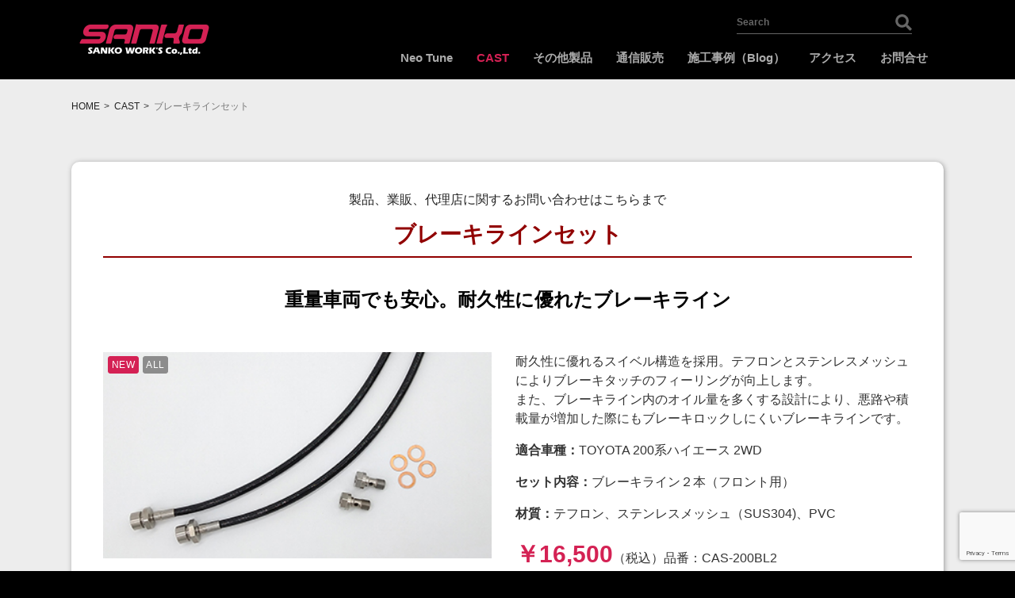

--- FILE ---
content_type: text/html; charset=utf-8
request_url: https://www.google.com/recaptcha/api2/anchor?ar=1&k=6LdyRsoZAAAAAOdSmJAspD01aOxhzV49m9aNiQmn&co=aHR0cHM6Ly9hLXNhbmtvLmpwOjQ0Mw..&hl=en&v=PoyoqOPhxBO7pBk68S4YbpHZ&size=invisible&anchor-ms=20000&execute-ms=30000&cb=98o0gjvtigrm
body_size: 48649
content:
<!DOCTYPE HTML><html dir="ltr" lang="en"><head><meta http-equiv="Content-Type" content="text/html; charset=UTF-8">
<meta http-equiv="X-UA-Compatible" content="IE=edge">
<title>reCAPTCHA</title>
<style type="text/css">
/* cyrillic-ext */
@font-face {
  font-family: 'Roboto';
  font-style: normal;
  font-weight: 400;
  font-stretch: 100%;
  src: url(//fonts.gstatic.com/s/roboto/v48/KFO7CnqEu92Fr1ME7kSn66aGLdTylUAMa3GUBHMdazTgWw.woff2) format('woff2');
  unicode-range: U+0460-052F, U+1C80-1C8A, U+20B4, U+2DE0-2DFF, U+A640-A69F, U+FE2E-FE2F;
}
/* cyrillic */
@font-face {
  font-family: 'Roboto';
  font-style: normal;
  font-weight: 400;
  font-stretch: 100%;
  src: url(//fonts.gstatic.com/s/roboto/v48/KFO7CnqEu92Fr1ME7kSn66aGLdTylUAMa3iUBHMdazTgWw.woff2) format('woff2');
  unicode-range: U+0301, U+0400-045F, U+0490-0491, U+04B0-04B1, U+2116;
}
/* greek-ext */
@font-face {
  font-family: 'Roboto';
  font-style: normal;
  font-weight: 400;
  font-stretch: 100%;
  src: url(//fonts.gstatic.com/s/roboto/v48/KFO7CnqEu92Fr1ME7kSn66aGLdTylUAMa3CUBHMdazTgWw.woff2) format('woff2');
  unicode-range: U+1F00-1FFF;
}
/* greek */
@font-face {
  font-family: 'Roboto';
  font-style: normal;
  font-weight: 400;
  font-stretch: 100%;
  src: url(//fonts.gstatic.com/s/roboto/v48/KFO7CnqEu92Fr1ME7kSn66aGLdTylUAMa3-UBHMdazTgWw.woff2) format('woff2');
  unicode-range: U+0370-0377, U+037A-037F, U+0384-038A, U+038C, U+038E-03A1, U+03A3-03FF;
}
/* math */
@font-face {
  font-family: 'Roboto';
  font-style: normal;
  font-weight: 400;
  font-stretch: 100%;
  src: url(//fonts.gstatic.com/s/roboto/v48/KFO7CnqEu92Fr1ME7kSn66aGLdTylUAMawCUBHMdazTgWw.woff2) format('woff2');
  unicode-range: U+0302-0303, U+0305, U+0307-0308, U+0310, U+0312, U+0315, U+031A, U+0326-0327, U+032C, U+032F-0330, U+0332-0333, U+0338, U+033A, U+0346, U+034D, U+0391-03A1, U+03A3-03A9, U+03B1-03C9, U+03D1, U+03D5-03D6, U+03F0-03F1, U+03F4-03F5, U+2016-2017, U+2034-2038, U+203C, U+2040, U+2043, U+2047, U+2050, U+2057, U+205F, U+2070-2071, U+2074-208E, U+2090-209C, U+20D0-20DC, U+20E1, U+20E5-20EF, U+2100-2112, U+2114-2115, U+2117-2121, U+2123-214F, U+2190, U+2192, U+2194-21AE, U+21B0-21E5, U+21F1-21F2, U+21F4-2211, U+2213-2214, U+2216-22FF, U+2308-230B, U+2310, U+2319, U+231C-2321, U+2336-237A, U+237C, U+2395, U+239B-23B7, U+23D0, U+23DC-23E1, U+2474-2475, U+25AF, U+25B3, U+25B7, U+25BD, U+25C1, U+25CA, U+25CC, U+25FB, U+266D-266F, U+27C0-27FF, U+2900-2AFF, U+2B0E-2B11, U+2B30-2B4C, U+2BFE, U+3030, U+FF5B, U+FF5D, U+1D400-1D7FF, U+1EE00-1EEFF;
}
/* symbols */
@font-face {
  font-family: 'Roboto';
  font-style: normal;
  font-weight: 400;
  font-stretch: 100%;
  src: url(//fonts.gstatic.com/s/roboto/v48/KFO7CnqEu92Fr1ME7kSn66aGLdTylUAMaxKUBHMdazTgWw.woff2) format('woff2');
  unicode-range: U+0001-000C, U+000E-001F, U+007F-009F, U+20DD-20E0, U+20E2-20E4, U+2150-218F, U+2190, U+2192, U+2194-2199, U+21AF, U+21E6-21F0, U+21F3, U+2218-2219, U+2299, U+22C4-22C6, U+2300-243F, U+2440-244A, U+2460-24FF, U+25A0-27BF, U+2800-28FF, U+2921-2922, U+2981, U+29BF, U+29EB, U+2B00-2BFF, U+4DC0-4DFF, U+FFF9-FFFB, U+10140-1018E, U+10190-1019C, U+101A0, U+101D0-101FD, U+102E0-102FB, U+10E60-10E7E, U+1D2C0-1D2D3, U+1D2E0-1D37F, U+1F000-1F0FF, U+1F100-1F1AD, U+1F1E6-1F1FF, U+1F30D-1F30F, U+1F315, U+1F31C, U+1F31E, U+1F320-1F32C, U+1F336, U+1F378, U+1F37D, U+1F382, U+1F393-1F39F, U+1F3A7-1F3A8, U+1F3AC-1F3AF, U+1F3C2, U+1F3C4-1F3C6, U+1F3CA-1F3CE, U+1F3D4-1F3E0, U+1F3ED, U+1F3F1-1F3F3, U+1F3F5-1F3F7, U+1F408, U+1F415, U+1F41F, U+1F426, U+1F43F, U+1F441-1F442, U+1F444, U+1F446-1F449, U+1F44C-1F44E, U+1F453, U+1F46A, U+1F47D, U+1F4A3, U+1F4B0, U+1F4B3, U+1F4B9, U+1F4BB, U+1F4BF, U+1F4C8-1F4CB, U+1F4D6, U+1F4DA, U+1F4DF, U+1F4E3-1F4E6, U+1F4EA-1F4ED, U+1F4F7, U+1F4F9-1F4FB, U+1F4FD-1F4FE, U+1F503, U+1F507-1F50B, U+1F50D, U+1F512-1F513, U+1F53E-1F54A, U+1F54F-1F5FA, U+1F610, U+1F650-1F67F, U+1F687, U+1F68D, U+1F691, U+1F694, U+1F698, U+1F6AD, U+1F6B2, U+1F6B9-1F6BA, U+1F6BC, U+1F6C6-1F6CF, U+1F6D3-1F6D7, U+1F6E0-1F6EA, U+1F6F0-1F6F3, U+1F6F7-1F6FC, U+1F700-1F7FF, U+1F800-1F80B, U+1F810-1F847, U+1F850-1F859, U+1F860-1F887, U+1F890-1F8AD, U+1F8B0-1F8BB, U+1F8C0-1F8C1, U+1F900-1F90B, U+1F93B, U+1F946, U+1F984, U+1F996, U+1F9E9, U+1FA00-1FA6F, U+1FA70-1FA7C, U+1FA80-1FA89, U+1FA8F-1FAC6, U+1FACE-1FADC, U+1FADF-1FAE9, U+1FAF0-1FAF8, U+1FB00-1FBFF;
}
/* vietnamese */
@font-face {
  font-family: 'Roboto';
  font-style: normal;
  font-weight: 400;
  font-stretch: 100%;
  src: url(//fonts.gstatic.com/s/roboto/v48/KFO7CnqEu92Fr1ME7kSn66aGLdTylUAMa3OUBHMdazTgWw.woff2) format('woff2');
  unicode-range: U+0102-0103, U+0110-0111, U+0128-0129, U+0168-0169, U+01A0-01A1, U+01AF-01B0, U+0300-0301, U+0303-0304, U+0308-0309, U+0323, U+0329, U+1EA0-1EF9, U+20AB;
}
/* latin-ext */
@font-face {
  font-family: 'Roboto';
  font-style: normal;
  font-weight: 400;
  font-stretch: 100%;
  src: url(//fonts.gstatic.com/s/roboto/v48/KFO7CnqEu92Fr1ME7kSn66aGLdTylUAMa3KUBHMdazTgWw.woff2) format('woff2');
  unicode-range: U+0100-02BA, U+02BD-02C5, U+02C7-02CC, U+02CE-02D7, U+02DD-02FF, U+0304, U+0308, U+0329, U+1D00-1DBF, U+1E00-1E9F, U+1EF2-1EFF, U+2020, U+20A0-20AB, U+20AD-20C0, U+2113, U+2C60-2C7F, U+A720-A7FF;
}
/* latin */
@font-face {
  font-family: 'Roboto';
  font-style: normal;
  font-weight: 400;
  font-stretch: 100%;
  src: url(//fonts.gstatic.com/s/roboto/v48/KFO7CnqEu92Fr1ME7kSn66aGLdTylUAMa3yUBHMdazQ.woff2) format('woff2');
  unicode-range: U+0000-00FF, U+0131, U+0152-0153, U+02BB-02BC, U+02C6, U+02DA, U+02DC, U+0304, U+0308, U+0329, U+2000-206F, U+20AC, U+2122, U+2191, U+2193, U+2212, U+2215, U+FEFF, U+FFFD;
}
/* cyrillic-ext */
@font-face {
  font-family: 'Roboto';
  font-style: normal;
  font-weight: 500;
  font-stretch: 100%;
  src: url(//fonts.gstatic.com/s/roboto/v48/KFO7CnqEu92Fr1ME7kSn66aGLdTylUAMa3GUBHMdazTgWw.woff2) format('woff2');
  unicode-range: U+0460-052F, U+1C80-1C8A, U+20B4, U+2DE0-2DFF, U+A640-A69F, U+FE2E-FE2F;
}
/* cyrillic */
@font-face {
  font-family: 'Roboto';
  font-style: normal;
  font-weight: 500;
  font-stretch: 100%;
  src: url(//fonts.gstatic.com/s/roboto/v48/KFO7CnqEu92Fr1ME7kSn66aGLdTylUAMa3iUBHMdazTgWw.woff2) format('woff2');
  unicode-range: U+0301, U+0400-045F, U+0490-0491, U+04B0-04B1, U+2116;
}
/* greek-ext */
@font-face {
  font-family: 'Roboto';
  font-style: normal;
  font-weight: 500;
  font-stretch: 100%;
  src: url(//fonts.gstatic.com/s/roboto/v48/KFO7CnqEu92Fr1ME7kSn66aGLdTylUAMa3CUBHMdazTgWw.woff2) format('woff2');
  unicode-range: U+1F00-1FFF;
}
/* greek */
@font-face {
  font-family: 'Roboto';
  font-style: normal;
  font-weight: 500;
  font-stretch: 100%;
  src: url(//fonts.gstatic.com/s/roboto/v48/KFO7CnqEu92Fr1ME7kSn66aGLdTylUAMa3-UBHMdazTgWw.woff2) format('woff2');
  unicode-range: U+0370-0377, U+037A-037F, U+0384-038A, U+038C, U+038E-03A1, U+03A3-03FF;
}
/* math */
@font-face {
  font-family: 'Roboto';
  font-style: normal;
  font-weight: 500;
  font-stretch: 100%;
  src: url(//fonts.gstatic.com/s/roboto/v48/KFO7CnqEu92Fr1ME7kSn66aGLdTylUAMawCUBHMdazTgWw.woff2) format('woff2');
  unicode-range: U+0302-0303, U+0305, U+0307-0308, U+0310, U+0312, U+0315, U+031A, U+0326-0327, U+032C, U+032F-0330, U+0332-0333, U+0338, U+033A, U+0346, U+034D, U+0391-03A1, U+03A3-03A9, U+03B1-03C9, U+03D1, U+03D5-03D6, U+03F0-03F1, U+03F4-03F5, U+2016-2017, U+2034-2038, U+203C, U+2040, U+2043, U+2047, U+2050, U+2057, U+205F, U+2070-2071, U+2074-208E, U+2090-209C, U+20D0-20DC, U+20E1, U+20E5-20EF, U+2100-2112, U+2114-2115, U+2117-2121, U+2123-214F, U+2190, U+2192, U+2194-21AE, U+21B0-21E5, U+21F1-21F2, U+21F4-2211, U+2213-2214, U+2216-22FF, U+2308-230B, U+2310, U+2319, U+231C-2321, U+2336-237A, U+237C, U+2395, U+239B-23B7, U+23D0, U+23DC-23E1, U+2474-2475, U+25AF, U+25B3, U+25B7, U+25BD, U+25C1, U+25CA, U+25CC, U+25FB, U+266D-266F, U+27C0-27FF, U+2900-2AFF, U+2B0E-2B11, U+2B30-2B4C, U+2BFE, U+3030, U+FF5B, U+FF5D, U+1D400-1D7FF, U+1EE00-1EEFF;
}
/* symbols */
@font-face {
  font-family: 'Roboto';
  font-style: normal;
  font-weight: 500;
  font-stretch: 100%;
  src: url(//fonts.gstatic.com/s/roboto/v48/KFO7CnqEu92Fr1ME7kSn66aGLdTylUAMaxKUBHMdazTgWw.woff2) format('woff2');
  unicode-range: U+0001-000C, U+000E-001F, U+007F-009F, U+20DD-20E0, U+20E2-20E4, U+2150-218F, U+2190, U+2192, U+2194-2199, U+21AF, U+21E6-21F0, U+21F3, U+2218-2219, U+2299, U+22C4-22C6, U+2300-243F, U+2440-244A, U+2460-24FF, U+25A0-27BF, U+2800-28FF, U+2921-2922, U+2981, U+29BF, U+29EB, U+2B00-2BFF, U+4DC0-4DFF, U+FFF9-FFFB, U+10140-1018E, U+10190-1019C, U+101A0, U+101D0-101FD, U+102E0-102FB, U+10E60-10E7E, U+1D2C0-1D2D3, U+1D2E0-1D37F, U+1F000-1F0FF, U+1F100-1F1AD, U+1F1E6-1F1FF, U+1F30D-1F30F, U+1F315, U+1F31C, U+1F31E, U+1F320-1F32C, U+1F336, U+1F378, U+1F37D, U+1F382, U+1F393-1F39F, U+1F3A7-1F3A8, U+1F3AC-1F3AF, U+1F3C2, U+1F3C4-1F3C6, U+1F3CA-1F3CE, U+1F3D4-1F3E0, U+1F3ED, U+1F3F1-1F3F3, U+1F3F5-1F3F7, U+1F408, U+1F415, U+1F41F, U+1F426, U+1F43F, U+1F441-1F442, U+1F444, U+1F446-1F449, U+1F44C-1F44E, U+1F453, U+1F46A, U+1F47D, U+1F4A3, U+1F4B0, U+1F4B3, U+1F4B9, U+1F4BB, U+1F4BF, U+1F4C8-1F4CB, U+1F4D6, U+1F4DA, U+1F4DF, U+1F4E3-1F4E6, U+1F4EA-1F4ED, U+1F4F7, U+1F4F9-1F4FB, U+1F4FD-1F4FE, U+1F503, U+1F507-1F50B, U+1F50D, U+1F512-1F513, U+1F53E-1F54A, U+1F54F-1F5FA, U+1F610, U+1F650-1F67F, U+1F687, U+1F68D, U+1F691, U+1F694, U+1F698, U+1F6AD, U+1F6B2, U+1F6B9-1F6BA, U+1F6BC, U+1F6C6-1F6CF, U+1F6D3-1F6D7, U+1F6E0-1F6EA, U+1F6F0-1F6F3, U+1F6F7-1F6FC, U+1F700-1F7FF, U+1F800-1F80B, U+1F810-1F847, U+1F850-1F859, U+1F860-1F887, U+1F890-1F8AD, U+1F8B0-1F8BB, U+1F8C0-1F8C1, U+1F900-1F90B, U+1F93B, U+1F946, U+1F984, U+1F996, U+1F9E9, U+1FA00-1FA6F, U+1FA70-1FA7C, U+1FA80-1FA89, U+1FA8F-1FAC6, U+1FACE-1FADC, U+1FADF-1FAE9, U+1FAF0-1FAF8, U+1FB00-1FBFF;
}
/* vietnamese */
@font-face {
  font-family: 'Roboto';
  font-style: normal;
  font-weight: 500;
  font-stretch: 100%;
  src: url(//fonts.gstatic.com/s/roboto/v48/KFO7CnqEu92Fr1ME7kSn66aGLdTylUAMa3OUBHMdazTgWw.woff2) format('woff2');
  unicode-range: U+0102-0103, U+0110-0111, U+0128-0129, U+0168-0169, U+01A0-01A1, U+01AF-01B0, U+0300-0301, U+0303-0304, U+0308-0309, U+0323, U+0329, U+1EA0-1EF9, U+20AB;
}
/* latin-ext */
@font-face {
  font-family: 'Roboto';
  font-style: normal;
  font-weight: 500;
  font-stretch: 100%;
  src: url(//fonts.gstatic.com/s/roboto/v48/KFO7CnqEu92Fr1ME7kSn66aGLdTylUAMa3KUBHMdazTgWw.woff2) format('woff2');
  unicode-range: U+0100-02BA, U+02BD-02C5, U+02C7-02CC, U+02CE-02D7, U+02DD-02FF, U+0304, U+0308, U+0329, U+1D00-1DBF, U+1E00-1E9F, U+1EF2-1EFF, U+2020, U+20A0-20AB, U+20AD-20C0, U+2113, U+2C60-2C7F, U+A720-A7FF;
}
/* latin */
@font-face {
  font-family: 'Roboto';
  font-style: normal;
  font-weight: 500;
  font-stretch: 100%;
  src: url(//fonts.gstatic.com/s/roboto/v48/KFO7CnqEu92Fr1ME7kSn66aGLdTylUAMa3yUBHMdazQ.woff2) format('woff2');
  unicode-range: U+0000-00FF, U+0131, U+0152-0153, U+02BB-02BC, U+02C6, U+02DA, U+02DC, U+0304, U+0308, U+0329, U+2000-206F, U+20AC, U+2122, U+2191, U+2193, U+2212, U+2215, U+FEFF, U+FFFD;
}
/* cyrillic-ext */
@font-face {
  font-family: 'Roboto';
  font-style: normal;
  font-weight: 900;
  font-stretch: 100%;
  src: url(//fonts.gstatic.com/s/roboto/v48/KFO7CnqEu92Fr1ME7kSn66aGLdTylUAMa3GUBHMdazTgWw.woff2) format('woff2');
  unicode-range: U+0460-052F, U+1C80-1C8A, U+20B4, U+2DE0-2DFF, U+A640-A69F, U+FE2E-FE2F;
}
/* cyrillic */
@font-face {
  font-family: 'Roboto';
  font-style: normal;
  font-weight: 900;
  font-stretch: 100%;
  src: url(//fonts.gstatic.com/s/roboto/v48/KFO7CnqEu92Fr1ME7kSn66aGLdTylUAMa3iUBHMdazTgWw.woff2) format('woff2');
  unicode-range: U+0301, U+0400-045F, U+0490-0491, U+04B0-04B1, U+2116;
}
/* greek-ext */
@font-face {
  font-family: 'Roboto';
  font-style: normal;
  font-weight: 900;
  font-stretch: 100%;
  src: url(//fonts.gstatic.com/s/roboto/v48/KFO7CnqEu92Fr1ME7kSn66aGLdTylUAMa3CUBHMdazTgWw.woff2) format('woff2');
  unicode-range: U+1F00-1FFF;
}
/* greek */
@font-face {
  font-family: 'Roboto';
  font-style: normal;
  font-weight: 900;
  font-stretch: 100%;
  src: url(//fonts.gstatic.com/s/roboto/v48/KFO7CnqEu92Fr1ME7kSn66aGLdTylUAMa3-UBHMdazTgWw.woff2) format('woff2');
  unicode-range: U+0370-0377, U+037A-037F, U+0384-038A, U+038C, U+038E-03A1, U+03A3-03FF;
}
/* math */
@font-face {
  font-family: 'Roboto';
  font-style: normal;
  font-weight: 900;
  font-stretch: 100%;
  src: url(//fonts.gstatic.com/s/roboto/v48/KFO7CnqEu92Fr1ME7kSn66aGLdTylUAMawCUBHMdazTgWw.woff2) format('woff2');
  unicode-range: U+0302-0303, U+0305, U+0307-0308, U+0310, U+0312, U+0315, U+031A, U+0326-0327, U+032C, U+032F-0330, U+0332-0333, U+0338, U+033A, U+0346, U+034D, U+0391-03A1, U+03A3-03A9, U+03B1-03C9, U+03D1, U+03D5-03D6, U+03F0-03F1, U+03F4-03F5, U+2016-2017, U+2034-2038, U+203C, U+2040, U+2043, U+2047, U+2050, U+2057, U+205F, U+2070-2071, U+2074-208E, U+2090-209C, U+20D0-20DC, U+20E1, U+20E5-20EF, U+2100-2112, U+2114-2115, U+2117-2121, U+2123-214F, U+2190, U+2192, U+2194-21AE, U+21B0-21E5, U+21F1-21F2, U+21F4-2211, U+2213-2214, U+2216-22FF, U+2308-230B, U+2310, U+2319, U+231C-2321, U+2336-237A, U+237C, U+2395, U+239B-23B7, U+23D0, U+23DC-23E1, U+2474-2475, U+25AF, U+25B3, U+25B7, U+25BD, U+25C1, U+25CA, U+25CC, U+25FB, U+266D-266F, U+27C0-27FF, U+2900-2AFF, U+2B0E-2B11, U+2B30-2B4C, U+2BFE, U+3030, U+FF5B, U+FF5D, U+1D400-1D7FF, U+1EE00-1EEFF;
}
/* symbols */
@font-face {
  font-family: 'Roboto';
  font-style: normal;
  font-weight: 900;
  font-stretch: 100%;
  src: url(//fonts.gstatic.com/s/roboto/v48/KFO7CnqEu92Fr1ME7kSn66aGLdTylUAMaxKUBHMdazTgWw.woff2) format('woff2');
  unicode-range: U+0001-000C, U+000E-001F, U+007F-009F, U+20DD-20E0, U+20E2-20E4, U+2150-218F, U+2190, U+2192, U+2194-2199, U+21AF, U+21E6-21F0, U+21F3, U+2218-2219, U+2299, U+22C4-22C6, U+2300-243F, U+2440-244A, U+2460-24FF, U+25A0-27BF, U+2800-28FF, U+2921-2922, U+2981, U+29BF, U+29EB, U+2B00-2BFF, U+4DC0-4DFF, U+FFF9-FFFB, U+10140-1018E, U+10190-1019C, U+101A0, U+101D0-101FD, U+102E0-102FB, U+10E60-10E7E, U+1D2C0-1D2D3, U+1D2E0-1D37F, U+1F000-1F0FF, U+1F100-1F1AD, U+1F1E6-1F1FF, U+1F30D-1F30F, U+1F315, U+1F31C, U+1F31E, U+1F320-1F32C, U+1F336, U+1F378, U+1F37D, U+1F382, U+1F393-1F39F, U+1F3A7-1F3A8, U+1F3AC-1F3AF, U+1F3C2, U+1F3C4-1F3C6, U+1F3CA-1F3CE, U+1F3D4-1F3E0, U+1F3ED, U+1F3F1-1F3F3, U+1F3F5-1F3F7, U+1F408, U+1F415, U+1F41F, U+1F426, U+1F43F, U+1F441-1F442, U+1F444, U+1F446-1F449, U+1F44C-1F44E, U+1F453, U+1F46A, U+1F47D, U+1F4A3, U+1F4B0, U+1F4B3, U+1F4B9, U+1F4BB, U+1F4BF, U+1F4C8-1F4CB, U+1F4D6, U+1F4DA, U+1F4DF, U+1F4E3-1F4E6, U+1F4EA-1F4ED, U+1F4F7, U+1F4F9-1F4FB, U+1F4FD-1F4FE, U+1F503, U+1F507-1F50B, U+1F50D, U+1F512-1F513, U+1F53E-1F54A, U+1F54F-1F5FA, U+1F610, U+1F650-1F67F, U+1F687, U+1F68D, U+1F691, U+1F694, U+1F698, U+1F6AD, U+1F6B2, U+1F6B9-1F6BA, U+1F6BC, U+1F6C6-1F6CF, U+1F6D3-1F6D7, U+1F6E0-1F6EA, U+1F6F0-1F6F3, U+1F6F7-1F6FC, U+1F700-1F7FF, U+1F800-1F80B, U+1F810-1F847, U+1F850-1F859, U+1F860-1F887, U+1F890-1F8AD, U+1F8B0-1F8BB, U+1F8C0-1F8C1, U+1F900-1F90B, U+1F93B, U+1F946, U+1F984, U+1F996, U+1F9E9, U+1FA00-1FA6F, U+1FA70-1FA7C, U+1FA80-1FA89, U+1FA8F-1FAC6, U+1FACE-1FADC, U+1FADF-1FAE9, U+1FAF0-1FAF8, U+1FB00-1FBFF;
}
/* vietnamese */
@font-face {
  font-family: 'Roboto';
  font-style: normal;
  font-weight: 900;
  font-stretch: 100%;
  src: url(//fonts.gstatic.com/s/roboto/v48/KFO7CnqEu92Fr1ME7kSn66aGLdTylUAMa3OUBHMdazTgWw.woff2) format('woff2');
  unicode-range: U+0102-0103, U+0110-0111, U+0128-0129, U+0168-0169, U+01A0-01A1, U+01AF-01B0, U+0300-0301, U+0303-0304, U+0308-0309, U+0323, U+0329, U+1EA0-1EF9, U+20AB;
}
/* latin-ext */
@font-face {
  font-family: 'Roboto';
  font-style: normal;
  font-weight: 900;
  font-stretch: 100%;
  src: url(//fonts.gstatic.com/s/roboto/v48/KFO7CnqEu92Fr1ME7kSn66aGLdTylUAMa3KUBHMdazTgWw.woff2) format('woff2');
  unicode-range: U+0100-02BA, U+02BD-02C5, U+02C7-02CC, U+02CE-02D7, U+02DD-02FF, U+0304, U+0308, U+0329, U+1D00-1DBF, U+1E00-1E9F, U+1EF2-1EFF, U+2020, U+20A0-20AB, U+20AD-20C0, U+2113, U+2C60-2C7F, U+A720-A7FF;
}
/* latin */
@font-face {
  font-family: 'Roboto';
  font-style: normal;
  font-weight: 900;
  font-stretch: 100%;
  src: url(//fonts.gstatic.com/s/roboto/v48/KFO7CnqEu92Fr1ME7kSn66aGLdTylUAMa3yUBHMdazQ.woff2) format('woff2');
  unicode-range: U+0000-00FF, U+0131, U+0152-0153, U+02BB-02BC, U+02C6, U+02DA, U+02DC, U+0304, U+0308, U+0329, U+2000-206F, U+20AC, U+2122, U+2191, U+2193, U+2212, U+2215, U+FEFF, U+FFFD;
}

</style>
<link rel="stylesheet" type="text/css" href="https://www.gstatic.com/recaptcha/releases/PoyoqOPhxBO7pBk68S4YbpHZ/styles__ltr.css">
<script nonce="tuFDKkfCh-CZyKwYefnkGg" type="text/javascript">window['__recaptcha_api'] = 'https://www.google.com/recaptcha/api2/';</script>
<script type="text/javascript" src="https://www.gstatic.com/recaptcha/releases/PoyoqOPhxBO7pBk68S4YbpHZ/recaptcha__en.js" nonce="tuFDKkfCh-CZyKwYefnkGg">
      
    </script></head>
<body><div id="rc-anchor-alert" class="rc-anchor-alert"></div>
<input type="hidden" id="recaptcha-token" value="[base64]">
<script type="text/javascript" nonce="tuFDKkfCh-CZyKwYefnkGg">
      recaptcha.anchor.Main.init("[\x22ainput\x22,[\x22bgdata\x22,\x22\x22,\[base64]/[base64]/[base64]/KE4oMTI0LHYsdi5HKSxMWihsLHYpKTpOKDEyNCx2LGwpLFYpLHYpLFQpKSxGKDE3MSx2KX0scjc9ZnVuY3Rpb24obCl7cmV0dXJuIGx9LEM9ZnVuY3Rpb24obCxWLHYpe04odixsLFYpLFZbYWtdPTI3OTZ9LG49ZnVuY3Rpb24obCxWKXtWLlg9KChWLlg/[base64]/[base64]/[base64]/[base64]/[base64]/[base64]/[base64]/[base64]/[base64]/[base64]/[base64]\\u003d\x22,\[base64]\\u003d\\u003d\x22,\x22w4cew71sw41tw4w4w4XDpcOOTcKmSMKzwozCoMO3wpR/WMOKDgzCmMKCw4rCucKqwpUMNU7CukbCusOaJD0Pw7rDhsKWHyzCqEzDpwxhw5TCq8OIdghAbmstwogpw5zCtDYmw7pGeMO/[base64]/Dl8K4w7bCphJrwoDCpjsWG8KJIMKFWcKqw7pSwqwvw6FVVFfChsOWE33CqcKCMF1gw7zDkjwkQjTCiMOtw6QdwrolERR/U8OKwqjDmEHDqsOcZsKxcsKGC8OzYm7CrMOIw6XDqSIpw6zDv8KJwrjDnSxTwoHCm8K/[base64]/[base64]/CqsO6SgvClFHCuUMFwqvDrcKFPsKHbMKvw59Rwp7DgsOzwq8Fw5XCs8KPw4TCtSLDsW1RFcOawqsrC0/CpsKQw4/CqsOEwo7Cu3zCh8Onw7TChBTDq8KSw6fCkcKsw61rPC1lLcOpwpgbwr5UIMOyNTYqUsKlWnfDgsKEGcK5w77Cqg3CnjdTakcgwoDDviE9a2LCsMO5PgDDqMOvw7xYHkPCghfDncOEw6YawrPDicKKSgnDqcO1w5UpKsKvwpjDpsKdBF8bal/Dtkgkwq55GsK+A8OAwoA1w5UGwr3Cm8KaOcKFw45cwr7CjcOzwrMIw77Cv3PDn8OeDXpcwo/CoxU8dMK2OcO5wrTCnMOXw43DqEXCl8K3ZE0/w6nDlVHCgU3Dl33DhsK7wpVxw5vCrcOfwpVhUihhL8OVdWQawqfCuglZRTlsTsO0BMO2wr/DlBQfwqfDqBw5w6zDs8OMwoVIwrnDqE/[base64]/Ch0vCvUzCuMOocsOpdcKZVwvDocOnw6nCocOWXMKIw5/DvsOre8KQG8O5CcOmw4BTccODEsOHw6HCq8KfwqAKwpscwpI/[base64]/w495wpEwODRFwpTDkMOWYXJaVMKdCRVLUz8rVsOGQMO6I8KkJMKhwpUrw4RrwrU7wpgRw5lkWTooNXdcwrg8QTDDncK5w5BIwqPCj2HDsxTDv8OIw4fCkx7CqsOMXsONw4h4wrHCsG0eJy8HF8KTGCMnP8O0CMKfZyrCuD/DqsKHAT19wqMrw7VywpjDi8OkRVItacK0wq/ChT7DsA/Ch8KtwrfCv3J5fQQPw6JYwqbCsWTDgGjCkiZhwoTCnmDDg33Clg/DiMODw4MJw7B2NUTDusKfwpIpw6AJAMKJw4nDg8OUwprCkQR6wrXCuMKOIcOCwrfDv8OHw7oewo3CqsKIw4hBwqPDqsOYwqBXw4TCjjEjwoTCqcOSw6Jzw5RWw65CcsK0Yk/[base64]/Co1waw58oYmRDwoxAw6rCrgd4wrhnOsOywoPCm8OAw44jw7ZFAMOAwq7CvcKDFcOjwp3Dn0zCmSvCjcODw4zDgSkabD1SwoXCjXjDhcKWUATCtgQQwqXDhRXCihc6w7JSwrbDksO2wrREwqzCiFLDusO3w6dhNRUTw6odEsKWwq/CtHXDg1vCkSLCm8OIw4JRwrXDs8KSwrfDrh9ub8OOwoLDlMK0wpIGc13Dl8O0wpk5AMKhw6rCnsK8wrrDq8KowqvCnhTDv8Klw5FXw6JvwoEBBcKPDsOUwotscsK8w4zCg8Kww7AFYkAGXB/CqBbDoXvCkVLCnGZQfcKrbcOTHcKvbSsJw5YSIh/CjQDCtcOoGsKXw5jCrztMwphpAMOeF8OIwoBwD8KaX8OvRm59w6EFZBhjTMKJw6rDghXCjgxUw7HCgMOGZsOEw7/[base64]/aMOXwrYSZcOpTnB6WMKQw63DpMOXw6TCoMKmw7HCr8OyMh5uAl/[base64]/[base64]/CpcOtw70Cw5bDhSPCkcOJwrzDlDsMJMKRwqXDqV5uw6pFWsOPw6AkPsKmLStXw7pFQcORTks3w4APwrsww7ZAMCVTKkXCusKXWV/Ck0x2wr/[base64]/e2xpw7nChnEDGUEmdnjDkxbDvg3DpEkZw7HDgT0dwpXCiSXCjsKdw7w2eQR5MsKaOmHDl8KhwoZjeCbDuW4ywpzCl8O/V8OzZhrDmQFPwqQQwpZ9DsOFFcKJw73CgsKQw4JlGCFdLGPDjB7Dgj7Dq8Olw7gtZcKJwr3Dm2oeFn3DmGDDiMKLw7zDvSs0w6rChMOSA8OeKE01w6nCjUApwotEdcOqwpXCg1jCocK0wr1PBcOmw4/[base64]/[base64]/[base64]/w7LCtMOeBMK/w5bCjFrDtMKWTxjDgcO6Fgxhwp95YMOVZ8OVLsKQKMOIwoHCqAcewps8w75OwokHw73DmMKuwpHClhnDkHfChDtIQcOeMcKEwqNvwoHDniTDn8K6YMOvw4McdxY6w4RrwoMkacKMw7g0OCMzw5bCmE0eFMOcT2bClEdtw6syKSHDjcOUDMOTw53CtTVNw5vCg8OIbx/[base64]/FAfCnFPCthk0wozChWNxF8KgFCFeIVBgwo/Cv8KnCVtWRjPCpsKuwqkMw6vCqMObU8OvHsKkw4TChCpXFXrCsHoYwptsw5rDtsOOBS93w63CtXFDw57Dt8O+H8OjXMKFejguwq3DlTjDjnvCvFgtacOww6MLYhEww4JaQnDDuy5OesKJw7LCtzRBw7bCtTHCq8OYwpLDrRfDosKBFcOWw77CoTTCkcKJwprCix/[base64]/CuMKmwrnDrx1OI8Oqw7nDjcOHSWzDj8KRwoY6A1xCw6sLwrPDiMOeLMODw4nCnsKxw5VGw7NZwqAJw63Dh8OtYcO1ax7Cu8KmQFcvNS3CpS5vMDzCusKnFcO/wr4CwoxFw4pywpTDtMOJwqBhwq7DuMKlw5c4w4LDsMOBwqcaO8OBIMO8eMOKSFV4FDrCg8OALsO+w6fCvsKpw6fCgE4vwoHCm10QKn3CqG7CnnrDp8OFHjLCkMKWGy1Fw77CtsKCwoJoA8OOw4Vzw6Yow71rMghLMMKqwoxmw5/Cgl3DhMOJCCTCjG7DisKNwq8WemZsbCHCrcKuWMKxY8KOCMOJw4o1w6bCscOuB8KNwoYCCcKKP3zDuRF/[base64]/[base64]/DggfCrVHCrhDDp3cIwqsDXg/CoMKIw5rCqMKBwpV/PBbCncKFw5fDk2x5H8Knw53CkT9Awr1YG3wpwoNgBGnDn1kvw5JRNUp2w57CgnRrw6teLcOqKD/DiV/DgsO2w4HDqcOcRsKJwpIWwofCkcKtwrp5LcKuwp7ChcKYG8K0fRbDkMOSMQrDmEt4NsKDwoXCq8O7ScKIS8KtwpHCglnDvhTDqynDvQPCnMKEOToTwpRjw4DDpsKhB2jCuSLCqTpzw7zCrMKtIsKCwqApw6FhwqrCu8OXSsOmJx/CosKSwonChAnCu23CqsOxw6lSKMO6Z2sTccKybMKgDcKQHEw6JsKRw4MIOH3Dl8KPR8OHwow1wqEdNG51w4EYw4nDq8KmLMK4wrAKwqjCosO9wo/DlmQSWcKtwprDuHPDgcOhw7c/wplVwrrClMOTwrbCvT59w7JLw4dIw4jCgBbDg1pmfH1VO8Kiwo8wQ8OMw5zDkWXDr8Oiw5RrYcOoE1nDpcK3RBZqSScOwqNlw59hR0PDv8OCIFTCsMKiBFZiwr1UDMOCw47CkiPCi3vCtDfDscKywpnCpMO5YMKfTH/[base64]/QSnDoyd6wrRwIBjCnhEywrbCiMK5e1QywoYawr95wqQPw5UwLsOWWcOKwqglwpoCWmDDgX0uf8OVwqvCsm5Vwpg1wrjDkcO/[base64]/[base64]/KMKmB8KrwrTDisOlJmTCimzDkDEsw6rCjsO+fHvDuwJdYELDsyIrw7UCNcO7IhvDnhzDsMK+DnwRMXDCjxosw48HPn8IwplFwp8TQWvDocOQwp3CmXgiQMKVF8K+S8Kre0oeGcKBG8Kiwp0kw6/CgT1MNjPDqhAiKcKoA0ZmByA3AzsZL0nDpGvDr3rDjzkJwqMSw7F1XMKxLW5uMsK1w5fDlsKOw7/CvCd9wrBCH8K6YcOyX2DCn1dew6p4BkTDjSzClcOcw4fCgHNXQSPDnC0fR8OswrQdE2h5W0EWTm1lG1vCnG7Co8KCCTnDjiPDjTTCpwbCqE7DvGfCuG/[base64]/CjUwyIcOcK8K5w4vDggPCqsOkaB/[base64]/[base64]/CliRIP8O/WMKgEcOsEgnCtGXDkcO5w5/Ct8OrwoTCoMOaZ8KAw70hcMK4wq0GwpfCoXgmw5Vewq/[base64]/CosOYw4jCoEENWw/CksKAw7hjAlwTOMKpNjJ2w4pfwpgldX/Dj8ORJsO3woldw6tmwrkbwpNswrU2w4/Ck2jCnEMCH8OSQTc8Y8OADcOHCynCoQ8IakNnIQgXVcK1wo5Iw5VZwpTDosOvfMKuecOewpnCgcOHVWLDtsKtw53DljgYwohEw5vClcKHb8KdDsOJbA5gwoFST8O7OCwfwozDkEHDhHY5wpxYHgbDi8KhYmNAAj3Dl8KVwrsLEsOVw6HCpMOLwp/CkB0vBXjCnsKCw6HDh3gMw5fCvcO6wpotwpbDrcK+wrnCtMKtSjU2w6LCoEXDpnwXwonCosOIwqMfIsOEw4l/BcKuw7IMFsKjwpbCtMOoVMOpBsKyw6vCtUfDmcKxw58FQ8O5F8KffcOEw7fCjcO1OcOSci7DhhU/wrp9w7TDosK/HcOMA8OvFsO2F20kehXCuzrCtsKcGxZsw7Mxw7XDoGFZESfCnhpWeMOpCcOVw4bDuMKLwrHCiBXCk1bCjVU0w6XCiDPCvcOEwoLDhw7Dt8KQwrFjw5RSw4s7w6wSFyvCoRjDuicMw57ChjlPBMOewqMbwpBnV8Ocw4nCusOzDcKWwp7DgwrCuhrCnhXDmcK/I2Ujwqd6Yn8Fw6PConoZRhbCnsKFTcKsOEzDn8OFcMO2T8KgTQbDjBXCncKgfntzPcOgMsKVw6rDlEvDnzAWwq/DisOXIMKhw5LCgmnDqsOnw6DDiMK4GsOpwqfDlQtMwq5OLMKxwo3DoVprf1HDowAJw5/[base64]/[base64]/bcKmIcKrwrjCuADCjyAhw5xWMV/[base64]/DjcKuwrwgAFrDqcOaZXdgeMKLwoHCtsKPw6TDjsOVwovDosOXw57ClUh1dMK2woxqaCEFw4LDkCvDi8Oiw7rCrMOIc8OTwoLCksK/worCkh1GwpgoaMOIwq55wq8fwobDs8OxDHrCh0jCgQRUwoYFN8OrwpbDhMKcRsO4w5/CvsKEw7BDMm/DksKawrfDqsOQJXXDg183wqLCuCoEw7vCo23DvHNBcEdle8KNNVlpB0rDo2LDrMOLwoTCp8KFO0fCnhLCjRttDCHCrsOWwqp+w4FOw61uwoAsRiDCpkDDpsOQZcObBsKJSzV6wp/[base64]/DvRXCuMKVwrkpwq/Ds8O+X3UCcyJEwpRzP8K9woXDgcOSwoNaS8Khw403UsOqwoQtd8O+JWnCisKzVg/CtMOtMhslF8Olw4tqdVhuL3jDjcOXQEsBAT3CnRExw7PCt093wqnCgzrDowldw4nCosKkexfCt8Ozd8OAw4xxfMO8wpd5w5VNwr/Ch8OFw44KaQzCmMOiD3QXwqvCixBMGcKVEEHDo2w4aEzDoMKrU3bCkcOAw6hXwqfCjcKCCsOHJTjDpMOsf2tdOgAZW8OgYXYvw79WPcO6w4bCiFhSJ0DCmSfChi1Yf8Kswqh1fxVKdx/CmsOqw7o6N8K/f8OwTjJxw6J4wpnCmDbCr8K6w5zCg8K3w4DDoxA8wrPCq28LwoTDicKDUcKOw4zCm8KjY2rDh8KaUcKrAMKNw487CcOEcGbDgcOZFjDDr8O/[base64]/wogNHMKEOcKtdBTDhcKowpLDnMKcwrfCm3NEJcKmwobCuG8dw5zDpsKLI8O7w7zDi8OxGC15w7zDnmAJwqrDkMOtJ1lOQMOecBXDkcOlwr3DtilbNMKbL3nCo8K9bDctQ8O7V3ZNw6LCr0gPw4dNHHPDkMK/w7bDvcOfw4PDiMOifMKIwpHCuMKIf8O0w77Dt8KbwrTDiEQuFcOtwqLDn8Kaw60MEDAHQcOdw63CigY1w4glw6fDum1Uwq3DgUDCu8Krw6XDv8OpwoHCm8KlUcONZ8KLRsOBw4B/[base64]/[base64]/[base64]/Ch8K2YRd0csOSwrUCw4vCr31TA8O4RHnCvcO2NsK3IsOhw5VWw71LX8OfO8OhE8KWw4nCjMKFwpTCpcO2KGrCisOiwph9w5/Dg20Aw6dqw6TCvi8uwqzDumx9wonCrsK2CRB9R8Kww6hoFm7DrUrCgsKqwr4zwozClVnDt8KIw68Keg8/wpkZwrvCvMKYW8KAwqzDhcKlw70Uw4bCmsO8wpErKsKFwphSw4nDjS0wHVYEw7fCj2Mjw4nDkMK/PsORw41mBsOXL8OowrQKw6HDsMOMwpbClhXCjwjCsCzDvgTDhsKYS3LCrMOmw7FqOGLDqBzDnjrDlTXCkAUVwrzDpcKPGkNFwpcKw6/CksKQwr9gUMKoDsKrwplFwqMgBcK8w4PCocOlw4VcXsOpTT7CtDPCicK2Z0vDgi54XMOdwoUewonCn8KFP3DDux0PZ8OUAsK4JT0Qw4YpJsOiMcOlScO3wp0uwq1xSMKKw5IhABt/wo50V8Kywr9Iw7ldw7/CpVpgXcOLwpgIw6w6w4nCkcOdwobCssO1a8K+fBUjw6N6PsOFwp/[base64]/w4rCoMKGw4bCjUfCmcOvw78yTMK/PcKeU3ZPw7hdw4FGR0UoFcOvVWTDm2jClMKqajLCnGzDjGAnTsOrwpHChcKBw71Cw6wJwopcdMOGa8KySMKNwo4sX8K9wpYWMQHDh8KyZMKPwqPCvMOML8K/[base64]/DpcK+CU7DuCrDk8K1w4zCrcKBalNZFMOYR8Oewq0uwqgEVlt+DW5pw6zCplbCpcKLVCPDrHXCsGM8F3vDlwgxB8KSJsOxTmHCu3/CpMKnwqlVwpMVGjbCk8Kfw685KFTCpwbDtlt1FMOuw57DlzZsw7rCi8OgG0M7w6/CtcO9D3HCkmgHw6Nmb8KAXMKWw5DDsHHDmsKAwoHCncKdwpJxdsOOwrbCkDEZw57DkcOzSinCuzhlHwTCuAbDrMOmwqpLchrDjH7Cq8OzwpI4w53DoiPDl38LwoXCkjHDhsOHI1I6OljChyXDv8OHwrrCicK/QyvCmGvDmcK7QMO4wpbDgUNuw6hOCMKmcVQuX8Odwos4w7TDkUlkRMKzHQpQw43DncKiwqXDkcO3wrzDvMKswq4YTcKmw5BRw6fDscOURE0pw7bDvMKxwp3CucKUQ8KBw4kSCFY7w58NwqgNO0Z2wr8/DcOJw7gHTiXCvV1dSn/[base64]/[base64]/wqgnPQ7DpgnCsjTDm8OJUgIzw73DmcO5w6HDqMOGw4vCjsOoXCvCosKXw4bDu3kXwp7CtnHDi8O1TcK4wrzCgMKAJz/Dl2nDvcKlXsKqwqjCjlxUw4TCrMO2wr59IcKJP0/DqcK8f2Rlw6XCmxtCXMOZwp9eaMKnw7lXwpEQw4kZw60CdMK8wrnChcKQwrbDrMK+LU3DtXXDk1fChCxPwrTCmi8PT8Kxw7ZFScKlGwQHDDlMBMKjwqnDhcKjw4rDr8KuS8OCTEgXCsKrRl8SwpPDscOyw4LCocO6w7Anw79CJsOEwq7DkALDkzkOw7x0w6JPwr/DpXMBCBRSwoBcw7fCpcKxQ3MLVsOQw4I8PE5Xwrx/w5kuDlcjwozCr1HDq2gDR8KONj/Cn8OTD31eG0bDsMOfwoXClg06VcKgw5jCqicUJXXDuBTDpSskw5VLEsKYw7HCq8KOBD0iwpXCsSrCrCt5wp0Pw5nCs0AybQUAwpLChcKwJsKsBCPCq3rDgcKkw5jDlEtEU8KyTy/DvyLCqMKuwpVaQWzClsOdZ0cNHRLChMOIwrxqwpHDqsONw4nDrsO6wonConDCnUNjXEkUw4/DuMOnAx7CnMOIwo8nw4TDocOBwqPDkcOnw5zCu8K0wpjCucK3S8O3ZcK/wq7Cj1VRw5zCvDEaVsOSBgMXD8OYwptNwphowpLDuMOtKx1ow6wjaMONwpBPw7rCq1rDnXLCrSQTwoTChw1fw6x4DmTCl3vDusOmMcOtexUiUcKdR8OwPVHDhjTCv8KVVjHDq8OZwoTCrT8FfMOccMKpw4Q1YMOIw5PCixQWw5zCpsKdDmLCqU/CnMOSwpTCjSXDiHh/Z8OLGn3DlnbCnMKJw7kYW8ObXV8AVsO5w4XCknHDm8KEH8KHw7DDs8KFw5gCTCDDs3HCoDtCw5BhwqjCk8K7wqfDpMOtw43DqgwtZ8KoQxcIbmPCunwEwpzCpl7ClAjDmMKiwoxdwpoOHMKiJ8OMGcO+wqpCeEzCjcKzw6EIVcOdVh/[base64]/DicORwqPDhsK2wpzDh8K5woE/w43CsBwOw747OR4Ud8KLw6rChznCggzDsnJ5w6LCpMOpI37DuSpFfXrCnG/[base64]/CjMOGw4XCkMOnw73DqCVydltmd8OkwrY8fmrCoR3DpRTCscK0PcKBw6kMU8KuEsKDfcKMQExqb8O0KU1QGwLCnWHDlCBuC8OPw5LDt8OWw4pKEVTDoF4lwojDuBLChQ9Lwo/DsMK8PgLCmHXCjsO0Cn3DsGjDrsO3FsOgGMKow5vDt8ODwp0Zw7fDtMObbnzDqifDh0fDjkVjw4fCh0YtcC8QB8O8OsKsw5PDm8OZF8OqwoIIMcOJwrzDnsKTw4rDncK6wrnCgz7CgzfCkmJJBX/[base64]/Cu8OTw7vDi8OkaTlQfGkRDBbDoXPCkGzCjwZUw5fCuyPCg3XChcKEw7BBwoAIOnFFb8O7w5vDsjgBwqDCoyhmwpTCs14Gw507w7pww7Ffwo3Cp8ODOcO/wpNeRHZKw6XDuVHCo8KZT3JwwqvCuyU4BcKkOycwRAdHNcOkwq/Do8KNTcKrwprDgjrDigLCv3Y2w5LCsH/DszLDj8OrU18OwqrDoyTDtyPCi8KtSBEweMKuw5dQLRvCjMKlw5XCgMKSSMOUwppwTjo9aw7CpifCksOIOsK9V2zCnEJWVsKHwr5lw4J+wr/DusOLwr3ChMOYIcOrfTnDj8OPwpnCuXdlwrARUMO2w5BpcsODbmjDhFzCsCgkUMOmR1bDosOtwq/DpRPCojzCrcKLGDNpw4rDgwDCv2jDtydUFsOXTsO8FB3DicKgwrDCucKsQTXDhVs3BcOJN8KRwot/[base64]/DglfDjjLDpF3CoXAtIHETwqLDvgjDvMO2JwgwFlzDocKWSgDDgRvDmk3CsMORw4fCqcOMdWfClxl/wr5hw51xwrY9wpFFacOSFVdOXXDCpMKCwrRcw5Q3UsO5w7BHw7jCsW7CmsKoR8Kww6/CgMKcP8KPwrjCmsOIcMO4a8K4w5bDucOswqs8w4YkwpbDtmwfwrPCjRfDpsK8wrxMw63ClcOCVS7CocOuET7DonXCoMKrNyPCksKxw7TDvkY9woBww7oEKcKlFnULYygDw4p8wqfDhTwhV8OqEcKTcMKqwrvCusOIWh3ChsOpK8K4MsKfwoQ8w79bwrPCsMOcw5Ffwp/Dh8Kewr4cwrfDsA3Cmg4Hwr0awpZew6TDoAF2Y8KLw5nDmsOoclYuZsKvw5Fhw5LCqSQmwqbDtsOLwqfClsKXwqTCvcK5OMKVwqIBwrpzwrsaw53CvjdQw6LDugDDrGzDsghLScOTwpRlw7wtE8OewqbCosKaXx/CiQ0XUSTCnMOYEMK5wrzDsTrCq3gYVcKhw7tFw55JMW4XwovDnMK2T8OCUMK9wqxZwrDDu0/DksK8OhjDtR/CjMOUw7puIRjCg1Fkwo4Tw7N1GkDDqMOOw5BqKmrCsMO+UzTDsh8Jw7rCphDCrGbDiD4KwpnDgT/[base64]/DmMKlwoLDhcKiw7nDicOKZTrCpizCl8O6w63Cp8KKcsKewprCqEJPAEATA8K4LH10GMKrKsO/W21NwrDClcKsRMK/[base64]/[base64]/[base64]/bMKawovDuSzDgwjDjmMSwrPCs8KTYMOmUsKAFh4wwrE9w7ciUBjCn0tQw5vDl3TDgmYrwrrDmwXCugVgw7/Cv31bw6k5w4jDjijCtxJgw5LCv15NAy1rWXHClR0DPMK5D2HCm8K9XsOaw4QjT8KJwrXDlcKBw6HCmgrCsGUqJiUiKnE4w4PDoj9ddwzCv1VBwpLCi8Ogw4pOFcKlwrXDhFkzJsKDHSnCrH/Dhkt3w4DDh8KoES5vw7/DpQvCu8O7N8KZw7AXwps9wo1fQsO+BMKAw6nDvMKUDHdcw77DucKjw4g6ZMOiw5TCsQLCt8OWw74iwpbDqMKWwp3CvMKsw5XDvsKYw4dPw4rDqsOgYH1iT8Kiwr/DkcOsw447HBAbwp5STGvCrijDn8O2w5jCm8KjSMKGcQzDmn42wpQrw4lZwoXCg2fCtsO8ZTbCumnDiMKFwpvDpDXDnUPCqsOWwqFhGRbCuENuwq9jw5NJwoZKccOTUiEPw6TDn8Krw4HCvH/[base64]/w6zCrMKmfDppw59Iw71fw7PDisKJw63Du8KuaTQNwpA1wqReSS/[base64]/CksKAwqHCuHDCksObW8K4CsKZwqbDm0VEVkd2BMKlccKHBcK8wp3CgcKXw6UGw6RIw4/CsxMnwrvCikHDhnPCvR3Coz8BwqDDs8KAFcOHw5tjUkQ9wrXCscKhNkDCkmlzwqE3w4VdPMKyVEwSTcKUcEfDpgc/wpI7wpHDusOVd8KYHsOUw75xw5PCjMKzYMKkeMO2SsKBHlojwoDCi8KZKx/CmR/Cv8Ked1xebWs4XgfCrMOzEMO9w7VsCMKBw5pOOmzCnCbDsEDCv0/DrsKxbE3CocOCPcKKwrp5ZMKuPzHCj8KKMComWcKsGXRuw49zV8KTcSfDusOzwqzCvjc1VsK3eyomwrw7w7TCjsOgJsKNcsO3w7x7wrzDisOGw6XDsFk5GcOpwoJqwp/[base64]/ChhLDhsKJwqZ6w4nDsFBewqrDgmkqw5rDiWAsKcKGZ8KWOsKgwr5+w5vDnMKME1bDkgnDuBDCikDDmB/Dgm7ClVTCq8KJAcORHcKGQsOdeEjDiyJPworCgzcxPE5Ccx7Di3PCjTLCr8KMFlNswqZCwolew5rCvsOQe10zw4/CpcKjwqfDlcKUwrLDoMO2fl/[base64]/w6F/w5xcZMOlfcKhYcOUPcKAw6EHLGvCskLDnMOiwqTDmsOWbMK8w7fDjcKnw789B8OrKsKlw48kwqBtw6YcwrFYwq/[base64]/w6PCgcKZGC99WgvDiiPCusOdw4/Dj8KMwrhWXRZNwo7DpRzCgcKQUmBGw57Dh8K5w5NCbVIRwr/DnFTChsONw45wZcOoWcKmwrHCslHDtsOjw5pWw4wPXMOAw44ZEMKOw5fCtsOmwqjCuEjChsKEwowTw7BTw5pgJ8OLw4x1wqPCsRN4AGDDpcOQw4F/VRkcw4fDgjLCmcKtw7txw6bDjRvDgBp+aX3DmkrCpTh0F0zDn3HClsObwrzDn8KQw4VRG8OGWcOHwpHDi33ClQjCjA/DgUTDvSbCu8Kuw41rwoEww6IvMXrCh8Okwr/CpcO4w4PCnCHDi8Kjw4pdCzs8woEBw6cOVB/[base64]/[base64]/wrPDhCd8f2vCuzZZGsOdSHbCkV/[base64]/CnnsZFMOTQ0fDsMKlAGXCv8K+FsOOw4NILUHCojZqdQDDrkVGwqxcwrzDj2k0w4o2OMKTSF4UNcOPw5IpwpRyVlVsFcOow7cbd8K9YMKlfsOteA/Ck8OPw4hCw4vDvsOew5/DqcOxbArDgMKzNMOcBcKBD1PDtCDDlMOEw73CvcO5w6d4wqfCq8OFwr7DocO4ekZAL8KZwrkSw4XDkHRVeEfDjxZUb8OTw5/[base64]/w5dnWcOWNxbCiQ1Xwp0gOcK5KcK/[base64]/w4pMwobDpcO3wq9+wrgfwqTDjX0dcTrDgMKYUcKJw65vb8KKdcKbZSnDhMOUP209woHCjsKDRcK/DEfDsg7DqcKnScK+WMOpXsO2wp0iw6DCkklww79iC8Ofw7PDgcO+WA0yw5LCqsK+fMOUUWI5wr9OZ8OHw5NQMcKpY8OewpBMwrjCsllCOsKfK8O5LH/DksKPQsO4wrvDsSwRPyxdKGR1JSMVwrnDjSMueMKUwpXDm8OVw5XDlcOYfcOHwrDDr8OvwoDDqAx4f8OcRQXDh8O/w4UOw7jDvsOaY8K1azHDtTfCtFI3w63CrcKVw5JbFVR5GcO5KQ/Cv8KnwoHCo1kzecOOfhTDnHNlwrvClMKAdk/Djlhgw6HCni/CiyxwA0HClxIjKjANKMKCw6DDkC/[base64]/CjRvCo0HDnw5qPcOlGjF7JcK0T8K4wpXDnsOFe3d2wqTDhcKzwpMYw5nDicO+EjvCpcKjMw/DglkXwp8nfMOxZUJKw6Q+wrsEwqzDmxDChQppw5TDr8Kpw7VXVsOZw47Dm8KWwqDDmQPCrCQJdhXCq8K7OAcxw6ZYwpFcw4DDlgldGMKYS3o9YFPCvsOUwp3DsWtrw48sL10TADR4w4RwCS4ew75Yw5A+YxoFwpfDvcKsw6jCqMK3woxnOMK/wqDCvMKzNx7CsH/[base64]/DpyDCh8K5w4nCr2TDjm5oABLDtsKcw4sgw4nDnGXCusOUesKQKMK7w6jDisOVw7phwoDCkm3Cq8Krw5LCpULCucOkEcOMFMOMbC7CjsKiVsOvIEpgw7BIw6fDjQ7Di8O6w7YTwo8MYi5Ww4/DicKrw4PDgMOXwozDsMK8w60mwoBMHcKOUsOpwq3CrsKfw5nDl8KVw40vw5zDmiV+I2onfMK5w7tnw4bCkS/[base64]/DpicNw6jCiwhpNMOOWcKKKMODF8ORS0bDtyNrw5nCnCbDqDR2ScKzw5gSwozDj8O6dcO0G13Dn8OqN8O+csOgw5XDj8KqKD5NacKzw6/ChX7CmV5cwoAXYMKkwpvCpsOAHA4cXcOHw6LCtF0LR8Kzw4rDukLCssOOw5ZxXFV0wr7CgirDqcKQw5gIwqTCpsK0wofDrVZaQ0PCtMKqBcKYwrLCvcKnwqgWw5HCtMKwKVfChMKtY0DCpMKSbCTCrA3CnMOAQjfCriDDiMKAw4VZDsOnWsKhdcKoBT/Du8OaT8K9MsOAb8KCwp7Dl8KISRNww6XCkMOyCU7CisOFFcK4KMODwot/wplDYcKRw6nDq8K0PcOQMxfDg2LCnsOpw6gOwp1twopQw4XCuAPDum/CuGTCszzDh8O7bcO7wp/Du8OAwofDksOxw7DDs3x9LcODeHTDgC02w4HCgkZpw71GOWDDpAzCvnXDusOIc8OSVsOhQsOfNgEZX1sNwphFQcK1wrTCrFIuw7UywpHDkcONWsOGw4FTw4fCgBjCogFAAl/DjBbCshkcwqp8wrNSF37CjMOiwovCiMKIwpQnw47Dl8OowrVIwq0KbsOuCcO5SsO+UMOVwr7CvcKXw7fClMKKKgRgcxVgw6XDtMKhC0zCuG9kEMOxYcO5w6TCpsK/HMOVf8KOwonDpsO5wobDn8OXFnpSw6NrwocyLcO+KcOJTsOxw6Z/GsKyKUnCj0/[base64]/Ch8Kuw79vwrbCjsKgwr0JwqYHw4rCrl/DksKSRQfCiwTCtzQjw4fCisODw6N/UcO+wpPDnANhwqTCgsKXwoEQw7jCqmFgaMOMSSDDssKMOMOlw4E4w58QKHnDusOaAjPCtURbwqA2fcOiwqfDuADCu8KswpwIw7bDjxoowrEjw7fCvT/DnV/Dq8KBw5/[base64]/DgsKVe8Oqw6HDlXFPwpBrw6HDgcKyNkgiw5jDgTsmw4rDtF3CjXgXEnbCu8OSw5HCsC5jw6DDmMKWdFhEw7TCtA0owrzCmmMGw7/CqcKrasKZw6kWw5YzAsOuMBHDkMK5QcOzVxHDv30WDGxrZ2bDlE1tOW3Cs8ObBX8uwoVKwroOMWAxHMOgwpXCqFTCvcKhYR7DvsKZKXEdw4tLwrtzfcKLdsOjwpkdwoDCk8Ojw4JYwoVrwrA7AgfDrnLCsMKkKlV8w4/CrijCoMKOwpMXHcOqw7DCr2MBKsKGLXXClMOEAsKPw6V5w7J3wpgvwp8cbsKCRyUow7RZw5PDrsKYFkY8w5zDokkYA8Oiw5jCiMOBw5M3RHXCmMKMcsO/AR/DlDDDsUPCgcOBFXDCn13CiXPDlsOdwpHDimdIKStlLjQrYMOif8KGw5TCtWPDnUoMw7XChGJGYn3DnwHDscO+wqjCmTQ7csO7wpU5w4t1wqrDu8KFw7kQdMOqJjIbwpp/w6fCtcKLfSIOHiQRw69DwqFBwqTDnW7Ct8Kuwq9yEcOBwr/DmGrCuBnCqcKTajrCqBdbG2vDr8KtfSsHQSTDvcO7eBxnb8Ofw7NPBMOuwqXCjwrDv1V+w6dWIEVGw6ZNWDnDjVbCpjDDisOUw6/CuyUPeAXDtHxow5PCm8KFPmsPJRPDmVEmZMK+wrnCiVvCtiPCl8OgwrzDlzXCkE/CtMK0wprCu8KSd8Ohw6FUDmUKUUzDlXvCqnkAw4XDhsKdAgQOEsOWwpLDpkLCsHEywrPDoDFmfsKEXG7Cgy7CssKHLsOHBjTDjcO8RMKsPsK8w7vDnCAwNy/Ds3sHwq9ewobDscKkfcK+CsKPDMKNw4LDn8OVw4lzw48OwqzDlCrCgkUPYBE4w48Vw6LDiDZDbDgrCwpMwpAYL1FCCsODwq3CgzvCkAISHMOjw4Ffw7gKwrrDlMOGwpAKD3fDkMKtBXjCmUUBwqR8wq/CncKIecK2w45Zw7rCtkhjJsOkw5rDiEnDlzzDjsOBw5sJwp1gNgBSwrPCsMKiw43CgzRPw7rDk8K+wrhCe2dlwrfDohnDoAJow6LDsVzDjyhvw7LClw\\u003d\\u003d\x22],null,[\x22conf\x22,null,\x226LdyRsoZAAAAAOdSmJAspD01aOxhzV49m9aNiQmn\x22,0,null,null,null,0,[21,125,63,73,95,87,41,43,42,83,102,105,109,121],[1017145,594],0,null,null,null,null,0,null,0,null,700,1,null,0,\[base64]/76lBhnEnQkZnOKMAhk\\u003d\x22,0,0,null,null,1,null,0,1,null,null,null,0],\x22https://a-sanko.jp:443\x22,null,[3,1,1],null,null,null,1,3600,[\x22https://www.google.com/intl/en/policies/privacy/\x22,\x22https://www.google.com/intl/en/policies/terms/\x22],\x22riXG6PqJvRY4pDwN3ODH32p9YqKfMZOZPihSUfwobBU\\u003d\x22,1,0,null,1,1768764276265,0,0,[13,9,253,50],null,[201],\x22RC-HC8pXwkB9wyqxg\x22,null,null,null,null,null,\x220dAFcWeA63AzsSJ0IShwn2zNy_Ic5TCstFiI0aJLwIME0UZSK-M7wJoGhokhnqPzuY_6nbd_16WGTmvPpJcOjzwKcrt6LqEZ56Ow\x22,1768847076179]");
    </script></body></html>

--- FILE ---
content_type: text/css
request_url: https://a-sanko.jp/wp/wp-content/themes/twentyseventeen_sanko/css/page.css?202103261805&ver=5.5.17
body_size: 11640
content:
@charset "utf-8";

/* common style */
section {
	margin-top: 70px;
}

section:first-child {
	margin-top: 0;
}

.sec_container {
	padding: 30px;
	background: #fff;
    border-radius: 10px;
    box-shadow: #999 1px 1px 6px;
}

.sec_container h2 {
	margin-top: 5px;
	color: #000;
	font-size: 30px;
	font-weight: bold;
	text-align: center;
}

.section_head {
	padding-bottom: 10px;
	text-align: center;
	border-bottom: 1px solid #ccc;
}

.inner_content {
	position: relative;
	margin-top: 30px;
	text-align: center;
}

:lang(mn) .inner_content {
	text-align: left;
}

.link_none {
	opacity: .2;
	pointer-events: none;
}

/* header image */
.header_image {
	position: relative;
}

.header_image.neotune,
.header_image.suspention {
	height: 350px;
	overflow: hidden;
}

.header_image .img_wrapper {
	height: 350px;
}

.header_image.other .img_wrapper,
.header_image.subcylinder .img_wrapper,
.header_image.access .img_wrapper,
.header_image.agent .img_wrapper,
.header_image.shop .img_wrapper,
.header_image.privacy .img_wrapper,
.header_image.terms .img_wrapper,
.header_image.legal .img_wrapper,
.header_image.contact .img_wrapper {
	height: 400px;
}

.header_image .image {
	position: absolute;
	top: 0;
	left: 0;
	right: 0;
	bottom: 0;
}

.header_image .textline {
	position: absolute;
	transform: translateY(-30%);
	width: 100%;
	height: 60px;
	background: rgba(255, 255, 255, .7);
	z-index: 0;
}

/* neotune */
.header_image.neotune .image {
	background: url(../images/neotune/img-header.jpg);
	-webkit-background-size: cover;
	background-size: cover;
	background-position: center;
}

.header_image.neotune .textline {
	top: calc(50% - 30px);
}

.header_image.neotune .image_ttl {
	position: absolute;
	top: -40%;
	left: 0;
	right: 0;
	text-align: center;
}

.header_image.neotune .image_over {
	width: 30vw;
	max-width: 400px;
	height: 100%;
	background: url(../images/index/img-top_neotune_over.png);
	-webkit-background-size: cover;
	background-size: cover;
	background-position: center -9vw;
	position: absolute;
	top: 0;
	right: 8vw;
	overflow: hidden;
}

:lang(mn) .agent {
	margin: 50px 0;
    border: 5px solid #d42154;
    border-radius: 5px;    
    background: #fff;
    padding: 3em;
    text-align: center;
}
:lang(mn) .agent h2 {
	font-size: 2rem;
    font-weight: 700;
    color: #333;
}
:lang(mn) .agent dl {
}
:lang(mn) .agent dt {
	font-size: 1.25rem;
	margin-top: 1em;
	margin-bottom: .3em;
}
:lang(mn) .agent dd {
	font-size: 1.125rem;
}


/* neotune fot hiace */
.header_image.hiace .image {
	background: url(../images/neotune/hiace/kv-hiace.jpg);
	-webkit-background-size: cover;
	background-size: cover;
	background-position: center;
}

.header_image.hiace .textline {
	top: calc(50% - 30px);
}

.header_image.hiace .image_ttl {
	position: absolute;
	top: 17%;
	left: 0;
	right: 0;
	text-align: center;
	display: flex;
    justify-content: center;
    align-items: center;
    font-size: 40px;
    font-weight: 400
}
.header_image.hiace .image_ttl img {
	margin-right: .5em;
}
.header_image.hiace .image_ttl > span {
	display: flex;
	align-items: center;
	vertical-align: bottom;
}
.header_image.hiace .image_ttl span.small {
	font-size: 24px;
	display: inline-block;
	margin-right: 20px;
	color: #484848;
	margin-top: .3em;
}

.header_image.hiace .image_over {
	width: 30vw;
    max-width: 400px;
    height: 100%;
    background: url(../images/neotune/hiace/kv-hiace-sub.png);
    -webkit-background-size: cover;
    background-size: cover;
    background-repeat: no-repeat;
    background-position: center center;
    position: absolute;
    top: 0px;
    left: 1vw;
    overflow: hidden;
}
/* neotune fot Jimny */
.header_image.jimny .image {
	background: url(../images/neotune/jimny/kv-jimny.jpg);
	-webkit-background-size: cover;
	background-size: cover;
	background-position: center;
}

.header_image.jimny .textline {
	top: calc(50% - 30px);
}

.header_image.jimny .image_ttl {
	position: absolute;
	top: 17%;
	left: 0;
	right: 0;
	text-align: center;
	display: flex;
    justify-content: center;
    align-items: center;
    font-size: 40px;
    font-weight: 400
}
.header_image.jimny .image_ttl img {
	margin-right: .5em;
}
.header_image.jimny .image_ttl > span {
	display: flex;
	align-items: center;
	vertical-align: bottom;
}
.header_image.jimny .image_ttl span.small {
	font-size: 24px;
	display: inline-block;
	margin-right: 20px;
	color: #484848;
	margin-top: .3em;
}

.header_image.jimny .image_over {
	width: 30vw;
    max-width: 400px;
    height: 100%;
    background: url(../images/neotune/jimny/kv-jimny-sub.png);
    -webkit-background-size: cover;
    background-size: cover;
    background-repeat: no-repeat;
    background-position: center center;
    position: absolute;
    top: 0px;
    left: 1vw;
    overflow: hidden;
}

/* neotune fot Caravan */
.header_image.caravan .image {
	background: url(../images/neotune/caravan/kv-caravan.jpg);
	-webkit-background-size: cover;
	background-size: cover;
	background-position: center;
}
.header_image.caravan  .textline {
	top: calc(50% - 30px);
}

.header_image.caravan .image_ttl {
	position: absolute;
	top: 17%;
	left: 0;
	right: 0;
	text-align: center;
	display: flex;
    justify-content: center;
    align-items: center;
    font-size: 40px;
    font-weight: 400
}
.header_image.caravan .image_ttl img {
	margin-right: .5em;
}
.header_image.caravan .image_ttl > span {
	display: flex;
	align-items: center;
	vertical-align: bottom;
}
.header_image.caravan .image_ttl span.small {
	font-size: 24px;
	display: inline-block;
	margin-right: 20px;
	color: #484848;
	margin-top: .3em;
}
.header_image.caravan .image_over {
	width: 30vw;
    max-width: 400px;
    height: 100%;
    background: url(../images/neotune/caravan/kv-caravan-sub.png);
    -webkit-background-size: cover;
    background-size: cover;
    background-repeat: no-repeat;
    background-position: center center;
    position: absolute;
    top: 0px;
    left: 1vw;
    overflow: hidden;
}

/* neotune fot Vanette */
.header_image.vanette .image {
	background: url(../images/neotune/vanette/kv-vanette.jpg);
	-webkit-background-size: cover;
	background-size: cover;
	background-position: center;
}
.header_image.vanette  .textline {
	top: calc(50% - 30px);
}

.header_image.vanette .image_ttl {
	position: absolute;
	top: 17%;
	left: 0;
	right: 0;
	text-align: center;
	display: flex;
    justify-content: center;
    align-items: center;
    font-size: 40px;
    font-weight: 400
}
.header_image.vanette .image_ttl img {
	margin-right: .5em;
}
.header_image.vanette .image_ttl > span {
	display: flex;
	align-items: center;
	vertical-align: bottom;
}
.header_image.vanette .image_ttl span.small {
	font-size: 24px;
	display: inline-block;
	margin-right: 20px;
	color: #484848;
	margin-top: .3em;
}
.header_image.vanette .image_over {
	width: 30vw;
    max-width: 400px;
    height: 100%;
    background: url(../images/neotune/vanette/kv-vanette-sub.png);
    -webkit-background-size: cover;
    background-size: cover;
    background-repeat: no-repeat;
    background-position: center center;
    position: absolute;
    top: 0px;
    left: 1vw;
    overflow: hidden;
}

/* neotune fot probox */
.header_image.probox .image {
	background: url(../images/neotune/probox/kv-probox.jpg);
	-webkit-background-size: cover;
	background-size: cover;
	background-position: center;
}
.header_image.probox  .textline {
	top: calc(50% - 30px);
}

.header_image.probox .image_ttl {
	position: absolute;
	top: 17%;
	left: 0;
	right: 0;
	text-align: center;
	display: flex;
    justify-content: center;
    align-items: center;
    font-size: 40px;
    font-weight: 400
}
.header_image.probox .image_ttl img {
	margin-right: .5em;
}
.header_image.probox .image_ttl > span {
	display: flex;
	align-items: center;
	vertical-align: bottom;
}
.header_image.probox .image_ttl span.small {
	font-size: 24px;
	display: inline-block;
	margin-right: 20px;
	color: #484848;
	margin-top: .3em;
}
.header_image.probox .image_over {
	width: 30vw;
    max-width: 400px;
    height: 100%;
    background: url(../images/neotune/probox/kv-probox-sub.png);
    -webkit-background-size: cover;
    background-size: cover;
    background-repeat: no-repeat;
    background-position: center center;
    position: absolute;
    top: 0px;
    left: 1vw;
    overflow: hidden;
}

/* neotune fot NV150/AD */
.header_image.ad .image {
	background: url(../images/neotune/ad/kv-ad.jpg);
	-webkit-background-size: cover;
	background-size: cover;
	background-position: center;
}
.header_image.ad  .textline {
	top: calc(50% - 30px);
}

.header_image.ad .image_ttl {
	position: absolute;
	top: 17%;
	left: 0;
	right: 0;
	text-align: center;
	display: flex;
    justify-content: center;
    align-items: center;
    font-size: 40px;
    font-weight: 400
}
.header_image.ad .image_ttl img {
	margin-right: .5em;
}
.header_image.ad .image_ttl > span {
	display: flex;
	align-items: center;
	vertical-align: bottom;
}
.header_image.ad .image_ttl span.small {
	font-size: 24px;
	display: inline-block;
	margin-right: 20px;
	color: #484848;
	margin-top: .3em;
}
.header_image.ad .image_over {
	width: 30vw;
    max-width: 400px;
    height: 100%;
    background: url(../images/neotune/ad/kv-ad-sub.png);
    -webkit-background-size: cover;
    background-size: cover;
    background-repeat: no-repeat;
    background-position: center center;
    position: absolute;
    top: 0px;
    left: 1vw;
    overflow: hidden;
}

/* suspension */
.header_image.suspension .image {
	background: url(../images/suspension/sus_header.jpg);
	-webkit-background-size: cover;
	background-size: cover;
	background-position: center;
}

.header_image.suspension .textline {
	top: calc(50% - 30px);
	text-align: center;
}

.header_image.suspension .textline {
	background: rgba(0, 0, 0, .4);
}

.header_image.suspension .textline h1 {
	font-size: 2rem;
	color: rgba(233, 242, 0, 1);
	/*#E9F200*/
	font-weight: 700;
	text-shadow: 2px 2px 1px #000;
	margin: 0 auto;
	line-height: 60px;
}

.summary ul li a:hover {
	text-decoration: underline;
}

.skew_wrapper.suspension {
	background: #f5f5f5;
	margin-top: 0;
}

.skew_wrapper.suspension section {
	margin-top: 0;
}

.skew_wrapper.suspension .section_head {
	border: none;
	padding-bottom: 3em;
}

.suspension .sec_container {
	background: none;
}

.suspension .sec_container h2 {
	font-size: 1.5em;
}

.suspension .sec_container dl {
	margin-top: 6em;
}

.suspension .sec_container dt,
.suspension h2.sec_ttl {
	text-align: center;
	padding-bottom: .5em;
	border-bottom: 1px solid #bcbcbc;
	margin-bottom: 2em;
}

.suspension .sec_container dd {
	display: flex;
	justify-content: space-around;
	align-items: stretch;
}

.suspension .sec_container dd ul {
	flex: 0 0 44%;

}

.suspension .sec_container p {
	text-align: left;
	margin-top: 20px;
	padding: 0 1.2em;
	font-size: 1em;
	line-height: 1.7;
}

.suspension .sec_container p:lang(en),
.suspension .sec_container p:lang(mn) {
	font-size: 1.125rem;
}

.suspension ul.list.notes {
	padding: 1.5em 2em .5em;
	background: #fff;
	border: 1px solid #777;
	border-radius: 8px;
	margin: 1.5em 1em;
}

.suspension p a {
	color: #07a4cf;
	text-decoration: underline;
}

/* subcylinder */
.header_image.subcylinder .image {
	background: url(../images/subcylinder/img-header.jpg);
	-webkit-background-size: cover;
	background-size: cover;
	background-position: center;
}

.header_image.subcylinder .image_ttl {
	position: absolute;
	top: 50%;
	left: 0;
	right: 0;
	transform: translateY(-50%);
	text-align: center;
	z-index: 1;
}

.skew_wrapper.cast2 {
	background: #ededed;
	padding-top: 1em;
}
.skew_wrapper .main.cast2 {
	margin-top: 4em;
    padding: 40px;
    border-radius: 10px;
    box-shadow: #999 1px 1px 6px;
}
.cast2 .head_text {
	text-align: center;
}
.cast2 h2 {
	border-bottom: 2px solid #910000;/*#d42254*/
	padding-bottom: .3em;
	text-align: center;
	font-size: 2.5rem;
	color: #910000;
}
.cast2 .head_text h3 {
	color: #000;
	font-size: 30px;
	margin-top: 1.5em;
}

.cast2 .head_text p {
	margin-top: 30px;
	color: #484848;
	font-size: 20px;
	font-weight: normal;
	line-height: 1.6;
	text-align: left;
}

/* cast2 */
.header_image.cast2 .image {
	background: url(../images/cast2/cast_kv_3_3.png);
	-webkit-background-size: cover;
	background-size: cover;
	background-position: center;
	position: relative;
	width: 100%;
	height: 100%;
}
.header_image.cast2 .image img {
	width: 60%;
    max-width: 460px;
    position: absolute;
    left: -38%;
    top: 23%;
    margin: 0 auto;
}
.cast2 .cast_items {
	margin-top: 50px;
}
.cast2 .cast_items h3 {
    padding: 1em;
    /*background: #333;*/
    background: linear-gradient(-135deg, #9e9e9e, #212121);
    color: #fff;
    overflow: hidden;
    position: relative;
 }
 .cast2 .cast_items h3 img {
	height: 3em;
    opacity: 0.09;
    position: absolute;
    right: 1em;
    top: 3px;
 }
.cast2 .anchorlink ul {
	margin: 2em auto 0;
	display: flex;
	align-items: center;
	justify-content: center;
}
.cast2 .anchorlink li {
	position: relative;
	margin: 0 2em;
}
.cast2 .anchorlink li a {
	display: block;
	padding-right: 1.3em;
}
.cast2 .anchorlink li::after {
    content: url(../images/ico-linkarrow.png);
    display: inline-block;
	transform: rotate( 90deg );
    width: 8px;
    height: 13px;
    position: absolute;
    right: 0;
    top: 15%;
}
.cast2 .cast_items .anchor {
	padding-top: 2em;
	margin-top: -2em;
}
.cast2 .cast_items h3 {
	font-size: 1.125rem;
	margin-bottom: 1em;
}
.cast2 .cast_items ul {
	display: flex;
	justify-content: flex-start;
	flex-wrap: wrap;
}
.cast2 .cast_items li {
	width: calc((100% - 6%)/3);
	margin-right: 3%;
	margin-bottom: 2em;
}
.cast2 .cast_items li:nth-child(3n) {
	margin-right: 0;
}
.cast2 .cast_items li img {
	border: 1px solid #dedede;
}
.cast2 .cast_items li a:hover {
	opacity: .7;
}
.cast2 .cast_items li .ttl {
	display: block;
	padding: .5em;
	text-align: left;
}
.cast2 .cast_items li .dsc {
	display: block;
    padding: 0 .5em .5em;
	text-align: left;
	color: #666;
    font-size: .875rem;
}
.cast2 .mtag {
	display: block;
    position: absolute;
    top: 5px;
    left: 6px;
}
.cast2 .mtag span {
	display: inline-block;
    border: 1px solid #8c8c8c;
    padding: .3em .3em .3em;
    border-radius: 3px;
    /*box-shadow: #bbb 0.5px 0.5px 2px;*/
    background: #8c8c8c;
    color: #fff;
    font-size: 12px;
    letter-spacing: .5px;
    margin-right: 5px;
}
.cast2 .mtag span.t-new {
	border-color: #d42154;
    background: #d42154;
}

.agency {
	text-align: center;
    margin-top: 3rem;
    line-height: 1.7;
    border: 1px solid #ccc;
    border-radius: 10px;
    background: #;
    padding: 1em;
    margin-top: 6rem !important;
}
.cast2 .btn-mm-wrap > div {
	display: flex;
	justify-content: space-around;
}
.cast2 .btn-mm-wrap > div > div {
	width: 32%;
	margin-bottom: 1em;
	background: #efefef;
}
.cast2 .btn-mm-wrap > div > div.waku {
	border: 1px solid #fff000;
}
.cast2 .btn-mm-wrap > div > div div.bnrttl {
	padding: 1em 1em;
	text-align: center;
	font-weight: 300;
}
.cast2 .btn-mm-wrap > div > div div.bnrttl span {
	font-weight: 900;
}
.cast2 .btn-mm-wrap > div > div > div.snsico_wrap {
	display: flex;
	justify-content: space-around;
	align-items: center;
	height: calc(100% - 4em);
}
.cast2 .btn-mm-wrap > div > div > div > a {
	width: 29%;
	text-align: center;
	display: block;
	background: #fff;
	padding: 1rem;
	border-radius: 5px;
}
.cast2 .btn-mm-wrap > div > div > div > a:hover {
	border: 1px solid #333;
}
.cast2 .btn-mm-wrap > div > div > div > a i {
	font-size: 2rem;
}

/* cast2 */



/* cast */
.header_image.cast .image {
	background: url(../images/cast/img-header.jpg);
	-webkit-background-size: cover;
	background-size: cover;
	background-position: center;
}

.header_image.cast .textline {
	top: 33%;
}

.header_image.cast .image_ttl {
	position: absolute;
	top: 25%;
	right: 260px;
	text-align: center;
}

.header_image.cast .image_ttl::after {
	content: url(../images/cast/sub_cast.png);
	position: absolute;
	top: 55px;
	left: -105px;
}

/* other */
.header_image.other .image {
	background: url(../images/other/img-header.jpg);
	-webkit-background-size: cover;
	background-size: cover;
	background-position: center;
}

/* access */
.header_image.access .image {
	background: url(../images/access/img-header.jpg);
	-webkit-background-size: cover;
	background-size: cover;
	background-position: center;
}

/* agent */
.header_image.agent .image {
	background: url(../images/agent/img-header.jpg);
	-webkit-background-size: cover;
	background-size: cover;
	background-position: center;
}

/* shop */
.header_image.shop .image {
	background: url(../images/shop/img-header.jpg);
	-webkit-background-size: cover;
	background-size: cover;
	background-position: center;
}

/* privacy */
.header_image.privacy .image {
	background: url(../images/privacy/img-header.jpg);
	-webkit-background-size: cover;
	background-size: cover;
	background-position: center;
}

/* terms */
.header_image.terms .image {
	background: url(../images/terms/img-header.jpg);
	-webkit-background-size: cover;
	background-size: cover;
	background-position: center;
}

/* legal */
.header_image.legal .image {
	background: url(../images/legal/img-header.jpg);
	-webkit-background-size: cover;
	background-size: cover;
	background-position: center;
}

/* contact */
.header_image.contact .image {
	background: url(../images/contact/img-header.jpg);
	-webkit-background-size: cover;
	background-size: cover;
	background-position: center;
}

.header_image.other .image_ttl,
.header_image.access .image_ttl,
.header_image.agent .image_ttl,
.header_image.shop .image_ttl,
.header_image.privacy .image_ttl,
.header_image.terms .image_ttl,
.header_image.legal .image_ttl,
.header_image.contact .image_ttl {
	position: absolute;
	top: 50%;
	left: 0;
	right: 0;
	transform: translateY(-50%);
	text-align: center;
	z-index: 1;
}

/* wrapper */
.wrapper {
	background: #ededed;
	padding: 70px 0;
}

.skew_wrapper {
	/*margin: -150px 0;
  -webkit-transform: skewY(-5deg);
  transform: skewY(-5deg);*/
	padding: 90px 0 90px;
	background: #ededed;
}

.wrapper.narrow {
	padding: 0 0 70px;
}

/* neotune / agent category title */
.voice .category img:first-child,
.works .category img:first-child,
.try .category img:first-child,
.point .category img:first-child,
.patented .category img:first-child,
.recommended .category img:first-child,
.goodpoint .category img:first-child {
	display: block;
	width: 144px;
	margin: 0 auto 5px;
}

/* neotune feature */
.feature .category {
	display: inline-block;
	width: 95px;
	vertical-align: middle;
}

.feature .section_num {
	display: inline-block;
	height: 50px;
	margin-left: 5px;
	vertical-align: middle;
}

.feature02 .body_text {
	color: #484848;
	font-size: 24px;
	font-weight: bold;
	line-height: 1.9;
}

:lang(mn) .feature02 .body_text {
	line-height: 1.5;
	font-weight: 500;
	font-size: 20px;
}

.feature03 .body_img {
	float: left;
	margin-left: -30px;
}

:lang(mn) .feature03 .body_img {
	opacity: .3;
}

.feature03 .body_text {
	position: absolute;
	right: 0;
	bottom: 0;
	text-align: left;
}

:lang(mn) .feature03 .body_text {
	left: 0;
	top: 20px;
	right: inherit;
	bottom: inherit;
	padding: 0 100px;
}

.feature03 .popular-case .hd_text {
	color: #000;
	font-size: 24px;
	font-weight: bold;
}

.feature03 .popular-case .price {
	margin-top: 15px;
	color: #484848;
	font-size: 28px;
	font-weight: bold;
}

.feature03 .popular-case .pretext {
	font-size: 20px;
}

.feature03 .neotune-case {
	margin-top: 50px;
}

.feature03 .neotune-case .price {
	margin-top: 15px;
	color: #d42154;
	font-size: 30px;
	font-weight: bold;
}

:lang(mn) .feature03 .neotune-case .price {
	line-height: 1.5;
}

.feature03 .neotune-case .pretext {
	font-size: 20px;
}

.feature03 .neotune-case .small {
	margin-top: 15px;
	color: #484848;
	font-size: 14px;
	line-height: 1.2;
}

/* neotune voice */
.voice .inner_content li {
	display: inline-block;
	width: 480px;
}

.voice .inner_content li:last-child {
	margin-top: 60px;
}

.voice .inner_content li:nth-child(even) {
	margin-left: 70px;
}

.voice .inner_content dl {
	font-size: 0;
	text-align: left;
}

.voice .inner_content dt {
	position: relative;
	padding-left: 80px;
	color: #d42154;
	font-size: 30px;
	font-weight: bold;
	text-align: left;
	vertical-align: middle;
}

.voice .inner_content dt img {
	position: absolute;
	left: 0;
}

.voice .inner_content .name {
	display: block;
	color: #000;
	font-size: 18px;
}

.voice .inner_content dd {
	margin-top: 25px;
}

.voice .inner_content .user-img {
	display: inline-block;
}

.voice .inner_content .user-text {
	display: inline-block;
	width: 300px;
	margin-left: 20px;
	color: #000;
	font-size: 14px;
	line-height: 1.3;
	text-align: justify;
	vertical-align: top;
}

.voice .inner_content .user-text:lang(en),
.voice .inner_content .user-text:lang(mn) {
	text-align: left;
	font-size: 17px;
}

/* neotune works */
.works .inner_content ul {
	font-size: 0;
}

.works .inner_content li {
	display: inline-block;
	position: relative;
	width: 324px;
	height: 324px;
	margin-right: 31px;
	overflow: hidden;
	border: 1px solid #ccc;
	box-sizing: border-box;
}

.works .inner_content li img {
	height: 100%;
	object-fit: cover;
	font-family: 'object-fit: cover;';
}

.works .inner_content li:last-child {
	margin-right: 0;
}

.works .inner_content .blogitem {
	position: absolute;
	bottom: 0;
	padding: 15px;
	text-align: justify;
	background: rgba(255, 255, 255, .75);
}

.works .inner_content .blogitem .title {
	color: #000;
	font-size: 16px;
	font-weight: bold;
}

.works .inner_content .blogitem .text {
	margin-top: 5px;
	color: #000;
	font-size: 14px;
	line-height: 1.5;
}

.works .inner_content .blogitem .morelink {
	margin-top: 15px;
	background: #d42154;
	box-sizing: border-box;
}

.works .inner_content .blogitem .morelink:hover {
	opacity: .8;
	transition: all .2s;
}

.works .inner_content .blogitem .morelink a {
	display: block;
	position: relative;
	padding: 14px 0;
	color: #fff;
	font-size: 14px;
	text-align: center;
}

.works .inner_content .blogitem .morelink a::after {
	content: "";
	position: absolute;
	top: 15px;
	right: 10px;
	display: table-cell;
	background: url(../images/ico-linkarrow_white.png) no-repeat;
	background-size: contain;
	width: 8px;
	height: 13px;
}

.works .section_ftrlink a {
	color: #000;
}

/* neotune try */
.try .inner_content .body_text {
	color: #484848;
	font-size: 24px;
	font-weight: bold;
	line-height: 1.9;
	text-align: center;
}

:lang(mn) .try .inner_content .body_text {
	font-weight: 500;
	line-height: 1.5;
	text-align: left;
	font-size: 20px;
}

/* neotune point */
.point .inner_content li {
	margin-top: 20px;
	padding: 30px;
	border: 2px dotted #ccc;
	border-radius: 8px;
	box-sizing: border-box;
}

.point .inner_content li:first-child {
	margin-top: 0;
}

.point .inner_content .body {
	text-align: justify;
}

.point .inner_content .body img {
	margin-right: 20px;
	vertical-align: middle;
}

.point .inner_content .body_text {
	display: inline-block;
	width: 875px;
	color: #484848;
	font-size: 18px;
	font-weight: bold;
	line-height: 1.4;
	vertical-align: middle;
}

.point .inner_content .body_text:lang(mn) {
	font-weight: 500;
	font-size: 20px;
}

.point .inner_content .img_variation {
	margin-top: 30px;
}

/* accordion */
.acc_inner {
	/*display: none;*/
}
:lang(en) .acc_inner,
:lang(mn) .acc_inner {
	display: inherit;
}
.acc_contents {
	margin-top: 30px;
	border-top: 1px solid #ccc;
}
:lang(en) .acc_contents,
:lang(mn) .acc_contents {
	margin-top: 50px;
	border-top: none;
}
.acc_contents .btn-more {
	padding: 15px 0;
	color: #484848;
	font-size: 21px;
	font-weight: bold;
	text-align: center;
	cursor: pointer;
	display: none;
}

.acc_contents .btn-more::after {
	content: url(../images/neotune/ico-plus.png);
	display: inline-block;
	margin-left: 10px;
	vertical-align: middle;
}

.acc_contents .btn-more.active {
	border-bottom: 0;
}

.acc_contents .btn-more.active::after {
	-webkit-transform: rotate(-45deg);
	transform: rotate(-45deg);
}
:lang(en) .acc_contents dl,
:lang(mn) .acc_contents dl {
	margin-bottom: 5em;
}
:lang(en) .acc_contents dl:last-child,
:lang(mn) .acc_contents dl:last-child {
	margin-bottom: 1em;
}
.acc_contents dt {
	padding-top: 1em;
	color: #000;
	font-size: 24px;
	font-weight: bold;
	text-align: center;
	border-top: 1px solid #ccc;
}
:lang(en) .acc_contents dt,
:lang(mn) .acc_contents dt {
	border-top: none;
    border-bottom: 1px solid #ccc;
    padding-bottom: 1em;
}
.acc_contents dd {
	margin-top: 30px;
}

.acc_contents .performance ul {
	margin-left: 120px;
}

.acc_contents .performance li {
	margin-top: 15px;
	font-size: 16px;
	font-weight: bold;
	line-height: 1.2;
}

.acc_contents .performance li:lang(en),
.acc_contents .performance li:lang(mn) {
	font-size: 20px;
	font-weight: 500;
	position: relative;
	margin-bottom: 2em;
	padding-left: 50px;
}

.acc_contents .performance li:first-child {
	margin-top: 0;
}

.acc_contents .performance img {
	margin-right: 20px;
	vertical-align: middle;
}

.acc_contents .performance img:lang(en),
.acc_contents .performance img:lang(mn) {
	margin-right: 0;
	vertical-align: middle;
	position: absolute;
	left: 0;
	top: -7px;
}

.acc_contents .setting_var,
.acc_contents .setting_price {
	margin-top: 50px;
}

.acc_contents .setting_var dd,
.acc_contents .setting_price dd {
	padding: 0 40px;
}

.acc_contents .setting_var .head {
	color: #484848;
	font-size: 24px;
	font-weight: bold;
}

.acc_contents .setting_var .body_text {
	margin-top: 1em;
	font-size: 15px;
	line-height: 1.7;
}

.acc_contents .setting_var .body_text:lang(en),
.acc_contents .setting_var .body_text:lang(mn) {
	font-size: 20px;
}

.acc_contents .setting_price .body_text {
	font-size: 15px;
	line-height: 1.7;
}

.acc_contents .setting_price .small {
	margin-top: 15px;
	color: #484848;
	font-size: 14px;
	line-height: 1.2;
}

.acc_contents .setting_ex {
	margin-top: 50px;
	padding: 0 40px;
}

.acc_contents .setting_ex h3 {
	font-size: 30px;
	font-weight: 900;
	text-align: center;
}

.acc_contents .setting_ex .body_text {
	font-size: 20px;
	margin-top: 1em;
	line-height: 1.5;
}

.acc_contents .setting_ex dt {
	font-size: 24px;
	border: none;
	text-align: left;
}

.acc_contents .setting_ex dd {
	font-size: 20px;
	text-align: left;
	margin-top: 1em;
}

.acc_contents .setting_ex dd > div {
	margin: 1em 0 0 0;
	padding: 0 1em 1em;
	border: 1px solid #ccc;
	border-radius: 5px;
}

/*price Table*/
.scroll-box {
	padding: 0 1.2em;
	text-align: center;
}
.acc_contents .price-tbl th,
.acc_contents .price-tbl td {
	border: 1px solid #ababab;
	text-align: center;
	padding: .5em;
	font-size: 0.937rem;
	line-height: 1.3em;
	vertical-align: middle;
}

.acc_contents .price-tbl td.f-s {
	font-size: small;
}

.acc_contents .price-tbl tr.price th span {
	font-size: xx-small;
}

.acc_contents .price-tbl tr.price td {
	font-weight: 700;
	color: #D42154;
}

/* neotune patented */
.patented .inner_content ul {
	display: flex;
	justify-content: space-around;
}

.patented .inner_content li {
	display: flex;
	justify-content: space-around;
	align-items: center;
	width: 32%;
}


/*
.patented .inner_content li {
  display: inline-block;
  width: 286px;
  text-align: center;
  vertical-align: top;
}*/
.patented .inner_content dl {
	font-weight: bold;
}

.patented .inner_content dt {
	margin-top: 20px;
	font-size: 21px;
}

.patented .inner_content dd {
	margin-top: 10px;
	font-size: 18px;
}

.patented .inner_content .pat-no {
	display: block;
	margin-top: 5px;
	font-size: 16px;
}

/* neotune recommended */
.recommended .inner_content h3 {
	margin: 1em 0 1.5em;
	color: #000;
	font-size: 30px;
	font-weight: bold;
	text-align: center;
}

.recommended .inner_content .kitami-cmt {
	margin: 0 10% 5em;
}

.recommended .inner_content .kitami-cmt p {
	line-height: 1.8em;
	text-align: left;
	font-size: large;
}

:lang(mn) .recommended .inner_content .kitami-cmt {
	text-align: center;
}

:lang(mn) .recommended .inner_content .kitami-cmt p {
	font-size: 20px;
}

.recommended .inner_content ul.flex_01 {
	display: flex;
	justify-content: space-around;
	flex-wrap: wrap;
}

.recommended .inner_content ul.flex_01 li {
	width: 32%;
	margin-bottom: 2em;
}
:lang(mn) .recommended .inner_content ul.flex_01 li {
	width: 37%;
}

.recommended .priceBox {
	padding: 0 10%;
}

.recommended .priceBox ul {
	border-left: 5px solid #bcbcbc;
	padding-left: 1.25rem;
}

.recommended .priceBox ul li {
	margin-bottom: .5em;
	font-weight: 700;
	font-size: 20px;
}

.recommended .priceBox p {
	font-size: 20px;
	line-height: 1.5;
}

.recommended .priceBox p.price {
	font-size: 24px;
	color: #d42154;
	font-weight: 900;
	margin: 1em 0 2em calc(1.25rem + 5px);
}

@media screen and (max-width: 481px) {
	.recommended .inner_content ul.flex_01 {
		display: flex;
		justify-content: space-around;
		flex-wrap: wrap;
	}

	.recommended .inner_content ul.flex_01 li {
		width: 49%;
		margin-bottom: 2em;
	}
	:lang(mn) .recommended .inner_content ul.flex_01 li {
		width: 100%;
		text-align: center;
	}
}

.recommended .inner_content dl {
	font-weight: bold;
}

.recommended .inner_content dt {
	display: inline-block;
	width: 130px;
	font-size: 21px;
	text-align: center;
	border-right: 1px solid #ccc;
}

.recommended .inner_content .ja {
	display: block;
	margin-top: 5px;
	font-size: 14px;
}

.recommended .inner_content dd {
	display: inline-block;
	margin-left: .1em;
	color: #d42154;
	font-size: 19px;
	text-align: left
}

.recommended .inner_content .setting {
	display: block;
	margin-bottom: 5px;
}

.recommended .inner_content .setting,
.recommended .inner_content .small {
	color: #000;
	font-size: 13px;
}

.recommended .inner_content .bloglink {
	margin-top: 50px;
	text-align: center;
}

.recommended .inner_content .bloglink a,
.bloglink.link a {
	display: inline-block;
	position: relative;
	padding: 19px 98px;
	font-size: 18px;
	font-weight: bold;
	background: #fff105;
	border: 2px solid #000;
	border-radius: 4px;
	box-sizing: border-box;
}

.recommended .inner_content .bloglink a::after,
.bloglink.link a::after {
	content: "";
	position: absolute;
	top: 19px;
	right: 10px;
	display: table-cell;
	background: url(../images/ico-linkarrow.png) no-repeat;
	background-size: contain;
	width: 10px;
	height: 19px;
}

.bloglink.link {
	display: flex !important;
	justify-content: space-around;
	margin-top: 3rem;
	margin-bottom: 2rem;
}

.bloglink.link a {
	flex: 0 1 48%;
	padding: 19px 0;
	text-align: center;
}

.recommended .inner_content .bloglink .small {
	margin-top: 15px;
	color: #484848;
	font-size: 14px;
	line-height: 1.2;
}

/* neotune notes */
.notes {
	padding: 30px 50px;
	background: #fff;
	border: 1px solid #000;
	border-radius: 8px;
}

.notes h2 {
	color: #000;
	font-size: 30px;
	font-weight: bold;
	letter-spacing: .12em;
	text-align: center;
}

.notes .body_text {
	margin-top: 20px;
	padding-left: 1.2em;
	font-size: 14px;
	text-indent: -1.2em;
	line-height: 1.7;
}

/* subcylinder */
.subcylinder .head_text h2 {
	color: #000;
	font-size: 33px;
	font-weight: bold;
	line-height: 1;
}

.subcylinder .head_text_left {
	float: left;
}

.subcylinder .head_text_right {
	float: right;
	text-align: center;
}

.subcylinder .head_text_right p {
	margin-top: 25px;
	color: #484848;
	font-size: 18px;
	font-weight: bold;
	line-height: 1.7;
}

.subcylinder .head_text_image {
	margin-top: 60px;
}

.subcylinder .head_text_image img:first-child {
	margin-right: 10px;
}

/* subcylinder section */
.subcylinder .lineup .category img,
.subcylinder .price .category img {
	display: block;
	width: 218px;
	margin: 0 auto 5px;
}

/* subcylinder lineup */
.subcylinder .lineup .inner_content ul {
	font-size: 0;
}

.subcylinder .lineup .inner_content li {
	display: inline-block;
	width: 325px;
	margin-right: 31px;
	vertical-align: top;
}

.subcylinder .lineup .inner_content li:last-child {
	margin-right: 0;
}

.subcylinder .lineup .inner_content dt {
	font-size: 21px;
	font-weight: bold;
	text-align: center;
}

.subcylinder .lineup .inner_content .hd_en {
	display: block;
	margin-bottom: 20px;
	padding: 12px 0;
	color: #fff;
	font-size: 16px;
	font-weight: bold;
}

.subcylinder .lineup .inner_content .grad01 {
	background: url(../images/subcylinder/bg_grad01.jpg) no-repeat;
}

.subcylinder .lineup .inner_content .grad02 {
	background: url(../images/subcylinder/bg_grad02.jpg) no-repeat;
}

.subcylinder .lineup .inner_content .grad03 {
	background: url(../images/subcylinder/bg_grad03.jpg) no-repeat;
}

.subcylinder .lineup .inner_content dd {
	margin-top: 20px;
	font-size: 16px;
	line-height: 1.6;
	text-align: justify;
}

/* subcylinder price */
.subcylinder .price .inner_content .reference {
	padding: 7px 0;
	color: #fff105;
	font-size: 21px;
	font-weight: bold;
	text-align: center;
	background: #000;
}

.subcylinder .price .inner_content .body_text {
	margin-top: 30px;
	font-size: 16px;
	line-height: 1.6;
}

.subcylinder .price .inner_content dl {
	position: relative;
	margin-top: 40px;
}

.subcylinder .price .inner_content dt {
	display: inline-block;
	position: absolute;
	top: -14px;
	left: 123px;
	padding: 7px 41px;
	color: #fff;
	font-size: 14px;
	font-weight: bold;
	text-align: center;
	background: #d42154;
	border-radius: 2px;
	border: 1px solid #000;
	box-sizing: border-box;
}

.subcylinder .price .inner_content .assy {
	display: inline-block;
	margin-bottom: 30px;
	padding: 24px 78px;
	font-size: 16px;
	font-weight: bold;
	border-radius: 2px;
	border: 1px solid #000;
	box-sizing: border-box;
}

.subcylinder .price .inner_content .assy_price {
	color: #d42154;
	font-size: 21px;
	font-weight: bold;
}

.subcylinder .price .inner_content .assy_price .option {
	display: inline-block;
	width: 230px;
	color: #000;
	font-size: 16px;
	font-weight: bold;
	text-align: right;
}

.subcylinder .price .inner_content .small {
	display: inline-block;
	margin: 8px 0 0 220px;
	font-size: 12px;
}


/* cast head_text */
.cast .head_text {
	text-align: center;
}

.cast .head_text h2 {
	color: #000;
	font-size: 38px;
}

.cast .head_text p {
	margin-top: 30px;
	color: #484848;
	font-size: 24px;
	font-weight: bold;
	line-height: 1.4;
}

/* cast content_navi */
.content_navi .category {
	margin: 0 -50vw;
	padding: 30px 0 25px;
	text-align: center;
	background: #fff;
}

.content_navi .category h2 {
	margin-top: 5px;
}

.content_navi .bg {
	margin: 0 -50vw;
	padding: 30px 0;
	text-align: center;
	background: #000;
}

.content_navi.ua_mobile .category,
.content_navi.ua_mobile .bg {
	position: relative;
	left: 50%;
	right: 50%;
	width: 100vw;
}

.content_navi .bg .inner_content {
	width: 1100px;
	margin: 0 auto;
}

.content_navi li {
	display: inline-block;
	width: 215px;
	text-align: center;
	vertical-align: top;
}

.content_navi li:first-child {
	margin-bottom: 50px;
}

.content_navi .thumb_img {
	display: block;
	width: 155px;
	height: 116px;
	margin: 0 auto;
	border-radius: 4px;
	overflow: hidden;
}

.content_navi .name {
	margin-top: 10px;
	color: #fff;
	font-size: 12px;
	line-height: 1.3;
}

.content_navi .name::before {
	content: url(../images/ico-arrowbottom.png);
	display: inline-block;
	margin-right: 10px;
	vertical-align: top;
}

/* cast / other section */
.cast .products_img,
.other .products_img {
	display: inline-block;
	width: 400px;
	vertical-align: top;
}

.cast .detail_data,
.other .detail_data {
	display: inline-block;
	width: 600px;
	margin-left: 30px;
}

.cast .detail_data dt,
.other .detail_data dt {
	font-size: 30px;
	font-weight: normal;
}

.cast .detail_data .en,
.other .detail_data .en {
	display: block;
	margin-bottom: 5px;
	font-weight: bold;
}

.cast .detail_data dd,
.other .detail_data dd {
	margin-top: 30px;
}

.cast .detail_data .body_text,
.other .detail_data .body_text {
	font-size: 15px;
	line-height: 1.7;
}

.cast .detail_data .body_text .hd,
.other .detail_data .body_text .hd {
	display: block;
	font-weight: bold;
}

.cast .detail_data .details,
.other .detail_data .details {
	font-size: 14px;
	font-weight: bold;
	line-height: 1.8;
}

.cast .detail_data .price,
.other .detail_data .price {
	color: #d42154;
	font-size: 26px;
	font-weight: bold;
}

.cast .detail_data .option,
.other .detail_data .option {
	color: #000;
	font-size: 15px;
	font-weight: bold;
}

.cast .detail_data .yen-mark,
.other .detail_data .yen-mark {
	font-size: 15px;
	font-weight: bold;
}

.cast .detail_data .ico_caution,
.other .detail_data .ico_caution {
	display: inline-block;
	padding: 5px 19px;
	color: #fff;
	font-size: 14px;
	background: #b0000d;
}

.cast .caution .body_text,
.other .caution .body_text {
	margin-top: 5px;
}

.cast .detail_data .sub_text,
.other .detail_data .sub_text {
	margin-top: 10px;
	color: #d42154;
	font-size: 18px;
	font-weight: bold;
}

.cast .detail_data .sub_text .small,
.other .detail_data .sub_text .small {
	display: block;
	margin: 10px 0 30px;
	color: #000;
	font-size: 13px;
	font-weight: normal;
}

.cast .detail_data .sub_text img,
.other .detail_data .sub_text img {
	display: inline-block;
	margin-right: 10px;
	vertical-align: middle;
}

.cast .detail_data .annotation,
.other .detail_data .annotation {
	margin-top: 0;
	padding-left: 1em;
	font-size: 15px;
	line-height: 1.7;
	text-indent: -1em;
}

.cast .detail_data .price_option,
.other .detail_data .price_option {
	margin-top: 5px;
	font-size: 15px;
	line-height: 1.7;
}

.cast .detail_data .price_option span,
.other .detail_data .price_option span {
	color: #d42154;
	font-weight: bold;
}

#cont09 .price .option {
	display: inline-block;
	width: 100px;
}

#cont09 .detail_data dd:last-child {
	margin-top: 10px;
}

/* cast accordion */
#cont01 .example {
	display: block;
	margin-top: 30px;
	padding: 9px 0;
	font-size: 18px;
	font-weight: bold;
	text-align: center;
	background: #fff105;
}

#cont01 .example_body .body_text {
	padding: 20px 0;
	font-size: 15px;
	text-align: center;
}

#cont01 .example_body .image img:last-child {
	float: right;
}

#cont01 .recommend {
	margin-top: 50px;
}

#cont01 .recommend_img {
	display: inline-block;
	position: relative;
	vertical-align: top;
}

#cont01 .recommend_img img:first-child {
	margin-left: 110px;
}

#cont01 .recommend_img img:last-child {
	position: absolute;
	top: -30px;
	left: 0;
}

#cont01 .acc_contents .detail_data {
	width: 670px;
}

#cont01 .acc_contents .detail_data dt {
	font-size: 21px;
	font-weight: bold;
	text-align: left;
	border-top: 0;
}

#cont01 .acc_contents .detail_data .body_text {
	margin-top: 15px;
	padding: 0;
	text-align: left;
}

#cont01 .acc_contents .detail_data .price {
	margin-top: 15px;
}

#cont02 .acc_contents .image {
	display: inline-block;
	width: 400px;
}

#cont02 .acc_contents .body_text {
	display: inline-block;
	width: 600px;
	margin-left: 30px;
	font-size: 15px;
	line-height: 1.7;
	vertical-align: top;
}

#cont02 .caution {
	margin-top: 25px;
}

#cont02 .ico_caution {
	display: inline-block;
	padding: 5px 19px;
	color: #fff;
	font-size: 14px;
	line-height: 1;
	background: #b0000d;
}

#cont02 .caution .body_text {
	margin-top: 5px;
	margin-left: 0;
}

/* access head_text */

.access .head_text h2 {
	color: #000;
	font-size: 33px;
}

.access .head_text {
	text-align: left;
	display: flex;
	align-items: center;
}

.access .head_text p {
	flex: 0 0 70%;
	padding-left: 8%;
	padding-right: 3em;
	color: #484848;
	font-size: 18px;
	font-weight: bold;
	line-height: 1.7;
}

.access .head_text div {
	flex: 0 0 30%;
	font-size: small;
}

.access .head_text div img {
	width: 40%;
}


/* access map */
.access .map ul {
	text-align: left;
}

.access .map .info_item {
	display: inline-block;
	text-align: left;
}

.access .map .info_item:first-child {
	/*margin-right: 40px;*/
}

.access .map .info_item .anotation {
	display: inline-block;
	margin-top: 10px;
	font-size: 13px;
	line-height: 1.5;
}

.access .map dt {
	color: #d42154;
	font-size: 30px;
	font-weight: bold;
}

.access .map .small {
	font-size: 18px;
	font-weight: normal;
}

.access .map .address {
	margin-top: 25px;
	font-size: 16px;
	line-height: 1.5;
}

.access .map .contact {
	margin-top: 10px;
	/*font-size: 14px;*/
	line-height: 1.5;
	font-weight: normal;
}

.access .map .contact li {
	margin-top: 5px;
}

.access .map .contact .hd {
	margin-right: 10px;
	font-weight: bold;
}

.access .map .g_map {
	margin-top: 50px;
}

/* access company */
.access .company dl {
	width: 700px;
	margin: 0 auto;
	font-size: 0;
}

.access .company dt,
.access .company dd {
	display: inline-block;
	padding: 20px;
	font-size: 14px;
	font-weight: normal;
	line-height: 1.8;
}

.access .company dt {
	width: 30%;
	border-bottom: solid 1px #d42154;
}

.access .company dd {
	width: 70%;
	text-align: left;
	border-bottom: solid 1px #ccc;
}

/* agent section */
.agent .feature ul {
	display: inline-block;
}

.agent .feature li {
	text-align: left;
}

.agent .feature .img_container {
	display: inline-block;
	width: 276px;
	height: 276px;
	vertical-align: middle;
}

.agent .feature .img_container.left {
	margin-right: 30px;
}

.agent .feature .img_container.right {
	margin-left: 30px;
}

.agent .feature dl {
	display: inline-block;
	width: 650px;
	vertical-align: middle
}

.agent .feature dt {
	font-size: 24px;
	font-weight: bold;
}

.agent .feature dd {
	margin-top: 30px;
	font-size: 15px;
	line-height: 1.7;
}

.agent .feature .anotation {
	font-size: 14px;
	font-weight: bold;
}

.agent .patented .comment {
	margin-top: 40px;
	font-size: 16px;
	font-weight: bold;
}

.agent .goodpoint ul {
	margin-left: 120px;
}

.agent .goodpoint li {
	margin-top: 15px;
	text-align: left;
}

.agent .goodpoint li:first-child {
	margin-top: 0;
}

.agent .goodpoint .inner_content p {
	display: inline-block;
	font-size: 16px;
	font-weight: bold;
	line-height: 1.2;
	text-align: left;
	vertical-align: middle;
}

.agent .goodpoint img {
	margin-right: 20px;
	vertical-align: middle;
}

.agent .contactlink {
	margin-top: 50px;
	text-align: center;
}

.agent .contactlink a {
	display: inline-block;
	position: relative;
	padding: 19px 98px;
	color: #fff;
	font-size: 18px;
	font-weight: bold;
	background: #d42154;
	border: 2px solid #000;
	border-radius: 4px;
	box-sizing: border-box;
}

.agent .contactlink a::after {
	content: "";
	position: absolute;
	top: 19px;
	right: 10px;
	display: table-cell;
	background: url(../images/ico-linkarrow_white.png) no-repeat;
	background-size: contain;
	width: 10px;
	height: 19px;
}

.agent .prosess-inner ol {
	width: 800px;
	margin: 3em auto 0;
}

.agent .prosess-inner ol li {
	background: #000000;
	border-radius: 5px;
	margin: 0 0 30px;
	position: relative;
}

.agent .prosess-inner ol li:not(:last-child)::before {
	content: '';
	position: absolute;
	bottom: -28px;
	left: 50%;
	margin-left: -14px;
	border: 14px solid transparent;
	border-top-color: #000000;
}

.agent .prosess-inner ol li span {
	position: absolute;
	left: 10px;
	top: calc(50% - 20px);
}

.agent .prosess-inner ol li h3 {
	text-align: left;
	padding: 1em 2em 0 4em;
	color: #fff;
}

.agent .prosess-inner ol li p {
	text-align: left;
	padding: .5em 2em 1em 4em;
	line-height: 1.3em;
	color: #fff;
}

/* neotune-shop head_text / navi_list */
.shop .head_text {
	text-align: center;
}

.shop .head_text h2 {
	color: #000;
	font-size: x-large;
}

.shop .navi_list {
	position: relative;
	left: 50%;
	right: 50%;
	width: 100vw;
	margin: 20px -50vw 0;
	padding: 10px 0;
	text-align: center;
	background: #e6e6e6;
	border-top: 1px solid #ccc;
	border-bottom: 1px solid #ccc;
	box-sizing: border-box;
}

.shop .navi_list ul {
	font-size: 0;
}

.shop .navi_list li {
	display: inline-block;
	margin-right: 1px;
	background: #fff;
	border: 1px solid #ccc;
	vertical-align: middle;
}

.shop .navi_list li:first-child {
	border-radius: 4px 0 0 4px;
}

.shop .navi_list li:last-child {
	margin-right: 0;
	border-radius: 0 4px 4px 0;
}

.shop .navi_list a {
	display: block;
	position: relative;
	padding: 14px 45px;
	color: #000;
	font-size: 14px;
	font-weight: bold;
}

.shop .navi_list .home a {
	padding: 14px 16px 14px 30px;
}

.shop .navi_list .home img {
	height: 12px;
}

.shop .navi_list a::before {
	content: url(../images/ico-arrowbottom.png);
	display: block;
	position: absolute;
	top: 14px;
	left: 7px;
}

/* neotune-shop section */
.shop .wide_section {
	position: relative;
	left: 50%;
	right: 50%;
	width: 100vw;
	margin: 50px -50vw 0;
	text-align: center;
	background: #fff;
	border-top: 1px solid #ccc;
	border-bottom: 1px solid #ccc;
	box-sizing: border-box;
}

.shop h3 {
	padding: 8px 0;
	color: #fff;
	font-size: 18px;
	font-weight: bold;
	background: #000;
}

/* neotune-shop shop_list */
.shop .shop_list {
	width: 1040px;
	margin: 0 auto;
	padding: 50px 0;
	border-bottom: 1px solid #ccc;
}

.shop .shop_list:last-child {
	border-bottom: 0;
}

.shop .shop_list_data {
	display: inline-block;
	width: 370px;
	text-align: left;
}

.shop .shop_list_data dt {
	font-size: x-large;
	font-weight: bold;
}

.shop .shop_list_data .place,
.shop .shop_list_data .model {
	display: block;
	font-size: 16px;
	font-weight: bold;
}

.shop .shop_list_data .place {
	margin-bottom: .5em;
}

.shop .shop_list_data .model {
	margin-top: 25px;
}

.shop .shop_list_data .small {
	font-size: 18px;
	font-weight: normal;
}

.shop .shop_list_data .address {
	margin-top: 25px;
	font-size: 16px;
	line-height: 1.5;
}

.shop .shop_list_data .contact {
	margin-top: 10px;
	font-size: 14px;
	font-weight: normal;
}

.shop .shop_list_data .contact p {
	margin-top: 5px;
}

.shop .shop_list_data .contact p:first-child {
	margin-top: 0;
}

.shop .shop_list_data .contact .hd {
	margin-right: 10px;
	font-weight: bold;
}

.shop .shop_list_data .action_link {
	margin-top: 30px;
}

.shop .shop_list_data .action_link ul {
	font-size: 0;
}

.shop .shop_list_data .action_link li {
	display: inline-block;
	margin-right: 5px;
}

.shop .shop_list_data .action_link li:last-child {
	margin-right: 0;
}

.shop .shop_list_data .action_link li:hover {
	opacity: .8;
}

.shop .shop_list_img {
	display: inline-block;
	margin-left: 30px;
	text-align: right;
	vertical-align: bottom;
	width: calc(100% - 410px);
}

.shop .shop_list_img figure {
	display: inline-block;
	text-align: center;
	width: 49.5%;
}

.shop .shop_list_img figcaption {
	font-size: 13px;
}

/* privacy / terms / legal / contact head_text */
.privacy .head_text,
.terms .head_text,
.legal .head_text,
.contact .head_text {
	text-align: center;
}

.privacy .head_text h2,
.terms .head_text h2,
.legal .head_text h2,
.contact .head_text h2 {
	color: #000;
	font-size: 33px;
}

.privacy .head_text p,
.terms .head_text p {
	margin-top: 25px;
	color: #484848;
	font-size: 18px;
	font-weight: bold;
	line-height: 1.7;
}

/* privacy / terms / legal body_content */
.privacy .body_content dl,
.terms .body_content dl,
.legal .body_content dl {
	width: 700px;
	margin: 0 auto;
	font-size: 0;
}

.privacy .body_content dt,
.privacy .body_content dd,
.terms .body_content dt,
.terms .body_content dd,
.legal .body_content dt,
.legal .body_content dd {
	font-size: 14px;
	font-weight: normal;
	line-height: 1.8;
}

.privacy .body_content dt,
.terms .body_content dt,
.legal .body_content dt {
	border-bottom: solid 1px #ccc;
}

.privacy .body_content dd,
.terms .body_content dd,
.legal .body_content dd {
	padding: 20px;
}

.terms .body_content li,
.privacy .body_content li {
	padding-left: 1em;
	text-indent: -1em;
}

.privacy .body_content .signature,
.terms .body_content .signature,
.legal .body_content .signature {
	float: right;
	margin-top: 30px;
	font-size: 12px;
	line-height: 1.6;
}

/* ftr_banner */
.main .ftr_banner {
	margin-top: 70px;
}

.main .ftr_banner .body_text {
	margin-top: 20px;
	color: #484848;
	font-size: 24px;
	font-weight: bold;
	line-height: 1.25;
	text-align: center;
}

:lang(mn) .main .ftr_banner .body_text {
	font-size: 19px;
	font-weight: 500;
}

.main .ftr_banner a:hover {
	opacity: .8;
}

/* order */
.order_nt h2,
.order h2 {
	margin-bottom: 50px;
	color: #000;
	font-size: 24px;
	font-weight: bold;
	text-align: center;
}

.order_nt .order_notes,
.order .order_notes {
	margin-bottom: 50px;
	font-size: 18px;
	font-weight: bold;
	line-height: 1.8;
	text-align: center;
}

.order .order_notes a {
	text-decoration: underline;
}

.order_nt .order_notes .em,
.order .order_notes .em {
	color: #d42154;
}

.order_nt dt,
.order dt {
	margin-bottom: 30px;
	font-size: 16px;
	font-weight: bold;
	text-align: center;
}

.order_nt dd,
.order dd {
	margin-bottom: 30px;
	font-size: 14px;
	line-height: 2;
	text-align: justify;
}

.order_nt li,
.order li {
	text-indent: -1.3em;
	padding-left: 1em;
}

.order_nt .img_variation {
	width: 700px;
	margin: 30px auto;
}

.order_nt .flushing th,
.order_nt .flushing td,
.order .flushing th,
.order .flushing td {
	display: block;
	width: 100%;
	text-align: center;
}

.order_nt .js-return,
.order .js-return {
	display: none;
}

.order .order1,
.order .order2,
.order .order3 {
	width: 700px;
	margin: 0 auto;
}

.order .order2,
.order .order3 {
	display: none;
}

.order .add_order {
	padding: 30px 0;
	text-align: center;
}

.order .btn-add {
	display: inline-block;
	padding: 15px 60px;
	color: #fff;
	font-size: 15px;
	background: #93c9ff;
	cursor: pointer;
}

/* order postage */
.order .postage dt {
	margin-bottom: 20px;
	font-size: 16px;
	font-weight: bold;
	text-align: center;
}

.order .postage .order_notes {
	display: block;
	margin-bottom: 0;
	font-size: 14px;
}

.order .postage table {
	width: 100%;
	padding: 20px;
	font-size: 14px;
	color: #444;
	border-collapse: collapse;
	border-spacing: 0;
}

.order .postage table th,
.order .postage table td {
	padding: 10px 0;
	text-align: center;
}

.order .postage .shipping th {
	width: 19%;
	border-right: 1px dashed #ccc;
}

.order .postage .shipping td {
	width: 9%;
	border-right: 1px dashed #ccc;
}

.order .postage .shipping td:last-child {
	border-right: 0;
}

.order .postage table tr:nth-child(odd) {
	background-color: #eee
}

.order .postage .bnr_yamato {
	margin-top: 20px;
	text-align: center;
}

/* form */
.contact table,
.order_nt table,
.order table,
.agentTrial table {
	width: 700px;
	margin: 0 auto;
	font-size: 0;
}

.contact .contact_notes {
	margin-bottom: 10px;
	font-size: 18px;
	font-weight: bold;
	line-height: 1.8;
	text-align: center;
}
.contact .contact_notes .attention {
	display: block;
	margin-bottom: 50px;
	font-size: 22px;
	font-weight: bold;
	text-align: center;
	color: red;
}
.contact .contact_notes .attention a {
	border-bottom: 2px solid #8dc21f;
	color: #8dc21f;
}
.contact .contact_notes .attention a:hover {
	opacity: .6;
}

.contact .contact_notes .anotation {
	display: block;
	margin-top: 10px;
	font-size: 16px;
	font-weight: normal;
	text-align: center;
}

::-webkit-input-placeholder {
	color: #ccc;
}

::-moz-placeholder {
	color: #ccc;
	opacity: 1;
}

/* Internet Explorer 10-11 */
:-ms-input-placeholder {
	color: #ccc;
}

/* agentTrial */
.agentTrial .campaign_ttl {
	text-align: center;
	font-size: xx-large;
	color: #f32d2d;
}

.agentTrial h3 {
	text-align: center;
}

.agentTrial .body_content {
	background: #fff;
}

.agentTrial .body_content > .sec_container {
	margin-top: 0;
}

.agentTrial .body_content .sec_container p:not(.form_head) {
	text-align: left;
	margin-top: 20px;
	padding: 0 1.2em;
	font-size: 1em;
	line-height: 1.7;
}

.agentTrial .body_content .sec_container p.form_head {
	text-align: center;
}

.agentTrial .body_content .sec_container span.biko {
	display: inline-block;
	margin-top: 0.5em;
}

.agentTrial .body_content .sec_container span.newline {
	margin-left: 0em;
	display: inline-flex;
	line-height: 1.3em;
}

.agentTrial .form_head.accept {
	font-size: small;
}

/*Contact Form 7カスタマイズ*/
/*スマホContact Form 7カスタマイズ*/
@media(max-width:500px) {

	.inquiry th,
	.inquiry td {
		display: block !important;
		width: 100% !important;
		border-top: none !important;
		-webkit-box-sizing: border-box !important;
		-moz-box-sizing: border-box !important;
		box-sizing: border-box !important;
	}

	.inquiry tr:first-child th {
		border-top: 1px solid #d7d7d7 !important;
	}

	/* 必須・任意のサイズ調整 */
	.inquiry .haveto,
	.inquiry .any {
		font-size: 10px;
	}
}

/*見出し欄*/
.inquiry th {
	text-align: left;
	font-size: 14px;
	color: #444;
	padding: 20px;
	width: 30%;
	background: #f7f7f7;
	border: solid 1px #d7d7d7;
}

/*通常欄*/
.inquiry td {
	padding: 20px;
	font-size: 13px;
	border: solid 1px #d7d7d7;
}

/*横の行とテーブル全体*/
.entry-content .inquiry tr,
.entry-content table {
	border: solid 1px #d7d7d7;
}

/*必須の調整*/
.haveto {
	font-size: 7px;
	padding: 5px;
	background: #ff9393;
	color: #fff;
	border-radius: 2px;
	margin-right: 5px;
	position: relative;
	bottom: 1px;
}

/*任意の調整*/
.any {
	font-size: 7px;
	padding: 5px;
	background: #93c9ff;
	color: #fff;
	border-radius: 2px;
	margin-right: 5px;
	position: relative;
	bottom: 1px;
}

/*ラジオボタンを縦並び指定*/
.verticallist .wpcf7-list-item {
	display: block;
}

/* スパムチェック */
.wpcf7-form p {
	margin-top: 50px;
	font-size: 13px;
	text-align: center;
}

.wpcf7-form p.form_head {
	font-size: 18px;
	margin-bottom: 20px;
}

div.wpcf7 input[type=file] {
	width: 80%;
}

.wpcf7-textarea {
	height: 6em;
}

/*送信ボタンのデザイン変更*/
#formbtn {
	display: block;
	padding: 15px;
	width: 350px;
	background: #d42154;
	color: #fff;
	font-size: 18px;
	font-weight: bold;
	border-radius: 2px;
	margin: 25px auto 0;
	border: 2px solid #d42154;
}

/*送信ボタンマウスホバー時*/
#formbtn:hover {
	background: #fff;
	color: #d42154;
	border: 2px solid #d42154;
}

.skew_wrapper.nt-car {
	padding-top: 10px;
}
.nt-car .main {
}
.nt-car h2 {
	border-bottom: 2px solid #910000;
    padding-bottom: .3em;
    text-align: center;
    font-size: 2.5rem;
    color: #910000;
}
.nt-car .anchorlink ul {
	margin: 2em auto 0;
	display: flex;
	align-items: center;
	justify-content: center;
}
.nt-car .anchorlink li {
	position: relative;
	margin: 0 2em;
	list-style: none;
}
.nt-car .anchorlink li a {
	display: block;
	padding-right: 1.3em;
}
.nt-car .anchorlink li::after {
    content: url(../images/ico-linkarrow.png);
    display: inline-block;
	transform: rotate( 90deg );
    width: 8px;
    height: 13px;
    position: absolute;
    right: 0;
    top: 15%;
}
.nt-car .anchor {
	padding-top: 2em;
	margin-top: -2em;
}
.nt-car h3 {
    font-size: 1.5rem;
}
.nt-car h3.ttl {
	color: #910000;
	margin-bottom: 1em;
}
.nt-car .head_text h3 {
	color: #000;
	font-size: 30px;
	margin-top: 1.5em;
	text-align: center;
}
.nt-car h4 {
	margin-bottom: .5em;
	font-size: 1.125rem;
}
.nt-car h5 {
	margin-top: 1em;
	margin-bottom: .5em;
}
.nt-car p {
	margin-bottom: .5em;
}
.nt-car section {
	margin-top: 50px;
}
.nt-car section.head_text {
	margin-top: 0;
}
.nt-car .flex {
	display: flex;
	justify-content: space-between;
	align-items: flex-start;
	/*margin-top: 2rem;*/
}
.nt-car .thumbnail {
	width: 48%;
	position: relative;
}
.nt-car .thumbnail img {
    width: 100%;
}

.nt-car .spec {
	width: 49%;
}
.nt-car .spec .attention {
	font-size: 20px;
	font-weight: bold;
	color: red;
	margin-bottom: 10px;
}
.nt-car .freeBox1 > flex,
.nt-car .freeBox2 > flex,
.nt-car .freeBox3 > flex {
	margin-top: 1em;
}
.nt-car .freeBox1 > div,
.nt-car .freeBox2 > div,
.nt-car .freeBox3 > div,
.nt-car .spec > div {
	margin-bottom: 1em;
	text-align: left;
	font-size: 1rem;
	line-height: 1.5;
}
.nt-car .freeBox1 > div span,
.nt-car .freeBox2 > div span,
.nt-car .freeBox3 > div span {
    font-weight: 700;
}
.nt-car .text p {
	margin-bottom: .5em;
}
.nt-car .price span {
	font-size: 1.875rem;
    color: #d42254;
}
.nt-car .price span.no,
.nt-car .price span.no > span {
	font-size: 1rem;
	color: #333;
	font-weight: normal;
}

.nt-car .comment {
	border: 1px solid #ccc;
    background: #efefef;
    padding: 1em;
    border-radius: 5px;
    font-size: 1.125rem;
    line-height: 1.5;
}
.nt-car ol,
.nt-car ul {
	padding-left:1.3em;
	font-size: 1rem;
	line-height: 1.5;
	margin-bottom: 1em;
}
.nt-car ol li {
	list-style-type:decimal;
	margin-bottom: .7em;
}
.nt-car ul li {
	list-style-type:disc;
	margin-bottom: .7em;
}
.nt-car table.tbl-1 th {
	font-weight: normal;
	background: #eee;
	border-bottom: 1px solid #ccc;
}
.nt-car table.tbl-1 th,
.nt-car table.tbl-1 td {
	text-align: left;
	padding: .3em .3em;
}
.nt-car .btn {
	margin-top: 6rem;
}

/*####################################
	
#####################################*/
@media screen and (max-width:481px) {

	br.sp-hide {
		display: none;
	}

	.wrapper {
		background: #ededed;
		padding: 40px 0 60px;
	}

	.skew_wrapper {
		margin: 0 auto;
		padding: 50px 0 60px;
	}

	.header_image.other .img_wrapper,
	.header_image.subcylinder .img_wrapper,
	.header_image.access .img_wrapper,
	.header_image.agent .img_wrapper,
	.header_image.shop .img_wrapper,
	.header_image.privacy .img_wrapper,
	.header_image.terms .img_wrapper,
	.header_image.legal .img_wrapper,
	.header_image.contact .img_wrapper {
		height: 30vw;
	}

	.header_image.other .image_ttl,
	.header_image.access .image_ttl,
	.header_image.agent .image_ttl,
	.header_image.shop .image_ttl,
	.header_image.privacy .image_ttl,
	.header_image.terms .image_ttl,
	.header_image.legal .image_ttl,
	.header_image.contact .image_ttl {
		padding: 20px;
	}

	.header_image.neotune {
		height: auto;
		overflow: hidden;
	}

	.header_image .img_wrapper {
		height: auto;
	}

	.master_footer {
		margin-top: -30px;
	}

	.main {
		padding: 0 10px;
	}

	section {
		margin-top: 20px;
	}

	.sec_container {
		padding: 20px;
	}

	.sec_container h2 {
		font-size: large;
	}

	.inner_content {
		margin-top: 20px;
	}

	.feature03 .body_img {
		float: none;
		margin-left: 0;
		margin: 0 -20px;
	}

	.feature03 .body_text {
		position: initial;
		margin-top: 20px;
		text-align: center;
	}

	.feature03 .body_text:lang(mn) {
		padding: 0;
	}

	.feature03 .popular-case .price:lang(mn) {
		font-size: 20px;
	}

	.feature03 .popular-case .pretext {
		display: block;
		margin-bottom: 10px;
	}

	.feature03 .neotune-case {
		margin-top: 30px;
	}

	.feature03 .neotune-case .price:lang(mn) {
		font-size: 20px;
	}

	.feature03 .neotune-case .pretext {
		display: block;
		margin-bottom: 10px;
	}

	.feature03 .neotune-case .pretext:lang(mn) {
		font-size: 18px;
		margin-top: 1em;
	}

	.feature03 .neotune-case .small:lang(en) {
		font-size: 14px;
		text-align: left;
		line-height: 1.4;
	}

	.voice .inner_content li {
		display: block;
		margin-top: 30px;
		width: 100%;
	}

	.voice .inner_content li:nth-child(even) {
		margin-left: 0;
	}

	.voice .inner_content li:last-child {
		margin-top: 30px;
	}

	.voice .inner_content dl {
		text-align: center;
	}

	.voice .inner_content dt {
		display: inline-block;
	}

	.voice .inner_content .user-text {
		display: block;
		width: 100%;
		margin: 20px 0 0;
	}

	.works .inner_content li {
		display: block;
		width: 80vw;
		height: 80vw;
		margin: 20px auto 0;
	}

	.works .inner_content li:last-child {
		margin: 20px auto;
	}

	.section_ftrlink {
		float: none;
		display: block;
		margin: 0;
		text-align: right;
	}

	.works .section_ftrlink a {
		float: none;
	}

	.point .inner_content li {
		padding: 15px;
	}

	.point .inner_content .body img {
		display: block;
		margin: 0 auto;
	}

	.point .inner_content .body_text {
		width: 100%;
		margin-top: 15px;
	}

	.point .inner_content .body_text:lang(en),
	.point .inner_content .body_text:lang(mn) {
		text-align: left;
		font-weight: 500;
	}

	.acc_contents dt:lang(en),
	.acc_contents dt:lang(mn) {
		font-size: 22px;
	}

	.acc_contents .performance ul {
		margin-left: 0;
	}

	.acc_contents .performance li {
		text-align: center;
	}

	.acc_contents .performance li:lang(en),
	.acc_contents .performance li:lang(mn) {
		padding-left: 0;
	}

	.acc_contents .performance li:lang(en) {
		font-size: 18px;
	}

	.acc_contents .performance img {
		position: inherit;
		display: block;
		margin: 0 auto 10px;
	}

	.acc_contents .performance img:lang(en),
	.acc_contents .performance img:lang(mn) {
		position: inherit;
		display: block;
		margin: 0 auto 10px;
	}

	.acc_contents .setting_var dd,
	.acc_contents .setting_price dd {
		padding: 0;
	}

	.acc_contents .setting_var .head {
		text-align: center;
	}

	.acc_contents .setting_ex {
		padding: 0;
	}

	/* price Table */
	.price-tbl,
	.scroll-box {
		width: 100%;
		overflow-x: scroll-x;
	}

	.price-tbl table {
		width: 800px;
	}

	.scroll-box > div {
		width: 900px;
	}

	.scroll-box img.scroll {
		width: 900px !important;
	}

	.patented .inner_content ul {
		flex-wrap: wrap;
	}

	.patented .inner_content li {
		/*display: block;*/
		width: 100%;
		text-align: left;
		justify-content: flex-start;
	}

	.patented .inner_content li img {
		width: 80px;
		margin-right: 20px;
		vertical-align: top;
	}

	.patented .inner_content dl {
		/*display: inline-block;*/
		text-align: left;
		vertical-align: middle;
	}

	/* neotune recommended */
	.recommended .inner_content .kitami-cmt {
		margin: 0 1% 5em;
	}

	.recommended .inner_content h3:lang(en),
	.recommended .inner_content h3:lang(mn) {
		font-size: 16px;
		font-weight: 700;
	}

	.recommended .inner_content .kitami-cmt p {
		color: #484848;
		font-size: 18px;
		line-height: 1.6;
	}

	.recommended .inner_content .kitami-cmt p:lang(mn) {
		font-size: 1rem;
	}

	.recommended .priceBox:lang(mn) {
		padding: 0;
	}

	.recommended .priceBox ul li:lang(mn) {
		font-size: 1rem;
		font-weight: 500;
		padding: 0;
		margin-bottom: 1em;
	}

	.recommended .priceBox price:lang(mn) {
		font-size: 20px;
		font-weight: 700;
	}

	.recommended .inner_content ul {
		border-top: 1px dashed #ccc;
	}

	.recommended .inner_content ul:lang(mn) {
		border-top: none;
	}

	.recommended .inner_content li {
		width: 100%;
		margin: 0;
		padding: 20px 0;
		border-bottom: 1px dashed #ccc;
	}

	.recommended .inner_content li:lang(mn) {
		border-bottom: none;
	}

	.recommended .inner_content li:nth-child(odd) {
		margin-top: 0;
		margin-right: 0;
	}

	.recommended .inner_content dt {
		display: block;
		width: 100%;
		border: 0;
	}

	.recommended .inner_content dd {
		margin-top: 20px;
		margin-left: 0;
		text-align: center;
	}

	.recommended .inner_content .bloglink {
		margin-top: 20px;
	}

	.recommended .inner_content .bloglink a,
	.bloglink.link a {
		display: block;
		padding: 19px 0;
	}

	.recommended .inner_content .bloglink a,
	.bloglink.link a {
		display: inline-block;
		position: relative;
		padding: 19px 1em;
		font-size: 18px;
		font-weight: bold;
		background: #fff105;
		border: 2px solid #000;
		border-radius: 4px;
		box-sizing: border-box;
	}

	.recommended .inner_content .bloglink a::after,
	.bloglink.link a::after {
		content: "";
		position: absolute;
		top: 19px;
		right: 10px;
		display: table-cell;
		background: url(../images/ico-linkarrow.png) no-repeat;
		background-size: contain;
		width: 10px;
		height: 19px;
	}

	.bloglink a {
		width: 98% !important;
	}

	.bloglink.link {
		display: flex !important;
		justify-content: space-around;
		flex-wrap: wrap;
		margin-top: 2rem;
	}

	.bloglink.link a {
		flex: 0 1 98%;
		padding: 19px 0;
		text-align: center;
	}

	.bloglink.link a {
		margin-top: 1em;
	}

	.notes {
		padding: 20px;
	}

	.main .ftr_banner {
		margin-top: 30px;
	}

	.content_navi .thumb_img {
		display: none;
	}

	.content_navi .bg {
		padding: 0;
	}

	.content_navi .bg .inner_content {
		width: 100%;
		margin: 0 auto;
	}

	.content_navi .bg .inner_content a {
		display: block;
		padding: 10px 0;
	}

	.content_navi li {
		display: block;
		width: 100%;
		text-align: center;
		border-top: 1px solid #666;
		vertical-align: top;
	}

	.content_navi li:first-child {
		margin-bottom: 0;
		border-top: 0;
	}

	.content_navi .name {
		margin-top: 0;
	}

	/* neotune try */
	.body_text {
		font-size: 1rem !important;
	}

	.try .inner_content .body_text {
		text-align: left;
	}

	.try .inner_content .body_text:lang(en) {
		font-weight: 400;
		font-size: 1rem;
		line-height: 1.6;
	}


	/* suspension ###############################*/

	.header_image.suspension .img_wrapper {
		height: 350px;
	}

	.header_image.suspension .textline {
		height: auto;
	}

	.suspension .sec_container {
		padding: 20px 0;
	}

	.suspension .sec_container h2 {
		font-size: 1.125rem;
	}

	.skew_wrapper.suspension .section_head {
		border: none;
		padding-bottom: 2em;
		margin: 0 -10px;
	}

	.suspension .sec_container dl {
		margin-top: 3em;
	}

	.suspension .sec_container dd {
		display: block;
	}

	.suspension .sec_container dd ul {
		flex: none;
	}

	.suspension a.anchor {
		display: block;
		padding-top: 0px;
		margin-top: 0px;
	}

	.suspension .sec_container p {
		padding: 0 .5em;
	}

	.suspension ul.list.notes {
		padding: 1.5em 2em .5em;
		background: #fff;
		border: 1px solid #777;
		border-radius: 8px;
		margin: 1.5em 1em;
	}

	.suspension p a {
		color: #07a4cf;
		text-decoration: underline;
	}
	

	/* nt-car ###############################*/
	.nt-car .main {
		padding: 0;
	}
	.nt-car .sec_container {
		margin-top: 1em;
	    padding: 2em 1em;
	    border-radius: none !important;
	    box-shadow: none;
	}
	.nt-car h2 {
	    font-size: 1.5rem;
	}
	.nt-car h3 {
	    font-size: 1.125rem;
	}
	.nt-car .head_text h3 {
		font-size: 1.125rem;
	}
	.nt-car .anchorlink ul {
		flex-wrap: wrap;
		justify-content:space-around;
		padding: 0;
		
	}
	.nt-car .anchorlink ul li {
	    position: relative;
	    /* padding-right: inherit; */
	    margin: 0 2.5% 1.5em;
	    width: 90%;
	    border: 1px solid #ccc;
	    background: #fff;
	    padding: 0;
	    border-radius: 5px;		
	}
	.nt-car .anchorlink li::after {
		right: 5px;
		top: calc(50% - 15%);
	}
	.nt-car .anchorlink ul li a {
		padding: .5em 1.3em .5em 1em;
	}

	.nt-car .flex {
		flex-wrap: wrap;
	}
	
	.nt-car .thumbnail,
	.nt-car .spec {
		width: 100%;
	}
	.nt-car .type1 span {
		display: block;
	}
	.nt-car .price span.no {
		display: block;
		margin-top: 1em;
	}
	.nt-car .price span.no,
	.nt-car .price span.no > span {
	}
	.nt-car section {
	    margin-top: 0rem;
	}
	.nt-car section.flex {
		margin-top: 1rem;
	}
	.nt-car .price span {
	font-size: 1.125rem;
    color: #d42254;
	}
  
	/* cast2 ###############################*/
	.cast2 .head_text h3 {
	    font-size: 1.5rem;
	}
	.skew_wrapper .main.cast2 {
		margin-top: 1em;
	    padding: 2em 1em;
	    border-radius: none;
	    box-shadow: none;
	}
	.skew_wrapper .main.cast2:nth-child(n + 3) {
		margin-top: 0;
	}
	.cast2 .anchorlink ul {
		flex-wrap: wrap;
		justify-content: left;
		
	}
	.cast2 .anchorlink ul li {
	    position: relative;
	    /* padding-right: inherit; */
	    margin: 0 2.5% 1.5em;
	    width: 45%;
	    border: 1px solid #ccc;
	    padding: 0;
	    border-radius: 5px;		
	}
	.cast2 .anchorlink ul li a {
		padding: .5em 1.3em .5em 1em;
	}
	.cast2 .cast_items {
	    margin-top: 1em;
	}
	.cast2 .cast_items h3 img {
		right: -125px;
	}
	.cast2 .anchorlink li::after {
	    right: .5em;
	    top: 32%;
	}
	.cast2 .cast_items ul {
	    display: flex;
	    justify-content: flex-start;
	    flex-wrap: wrap;
	}
	.cast2 .cast_items li {
	    width: 100%;
	    margin-right: 0;
	    margin-bottom: 2em;
	}
	.cast2 .cast_items li a {
        display: flex;
	    flex-wrap: wrap;
	}
	.cast2 .cast_items li a > img {
	    width: 40%;
	    height:intrinsic;
	}
	.cast2 .cast_items li a > div {
	    width: 60%;
	}
	.agency {
		margin-top: 2rem !important;
		max-width: 96vw;
		margin-left: auto;
		margin-right: auto;
		background: #fff;
	}
	.cast2 .btn-mm-wrap > div {
		justify-content: center;
		flex-wrap: wrap;
	}
	.cast2 .btn-mm-wrap > div > div {
		width: 98%;
		margin-bottom: 1em;
	}
	
	
	/* cast ###############################*/
	.cast .detail_data .sub_text,
	.other .detail_data .sub_text {
		margin-top: .8em;
		color: #d42154;
		font-size: .9rem;
		font-weight: bold;
	}

	.cast .detail_data .sub_text .small,
	.other .detail_data .sub_text .small {
		display: block;
		margin: 10px 0 30px;
		color: #000;
		font-size: 13px;
		font-weight: normal;
	}

	.cast .detail_data,
	.other .detail_data {
		display: block;
		width: 100%;
		margin-left: 0;
	}

	.cast .products_img,
	.other .products_img {
		display: block;
		width: 100%;
		margin-bottom: .5rem;
	}

	#cont01 .recommend_img {
		display: block;
		text-align: right;
	}

	#cont01 .example_body .image img:last-child {
		float: none;
	}

	#cont01 .recommend_img img:first-child {
		margin-left: 0;
	}

	#cont01 .acc_contents .detail_data {
		width: 100%;
	}

	#cont02 .acc_contents .image {
		display: block;
		width: 100%;
	}

	#cont02 .acc_contents .body_text {
		display: block;
		width: 100%;
		margin-left: 0;
	}

	#cont02 .acc_contents .body_text {
		width: 100%;
	}

	.subcylinder .lineup .inner_content li {
		display: block;
		width: 100%;
		margin-top: 20px;
		margin-right: 0;
	}

	.subcylinder .lineup .inner_content li:first-child {
		margin-top: 0;
	}

	.subcylinder .head_text_image {
		margin-top: 30px;
	}

	.subcylinder .price .inner_content dt {
		left: 0;
		right: 0;
	}

	.subcylinder .price .inner_content .assy {
		padding: 35px 10px 20px;
	}

	.subcylinder .price .inner_content .assy_price .option {
		display: block;
		width: 100%;
		text-align: center;
	}

	.subcylinder .price .inner_content .small {
		display: block;
		margin: 0;
	}

	.contact table,
	.order_nt table,
	.order table {
		width: 100%;
	}

	.order_nt .img_variation {
		width: 100%;
	}

	#formbtn {
		width: 80vw;
	}

	.order .order1,
	.order .order2,
	.order .order3 {
		width: 100%;
	}

	select {
		width: 100%;
	}

	.tbl_yamato {
		overflow: auto;
		white-space: nowrap;
	}

	.tbl_yamato::-webkit-scrollbar {
		height: 5px;
	}

	.tbl_yamato::-webkit-scrollbar-track {
		background: #F1F1F1;
	}

	.tbl_yamato::-webkit-scrollbar-thumb {
		background: #BCBCBC;
	}

	.shop .navi_list li {
		display: block;
	}

	.shop .shop_list {
		width: 100%;
		padding: 20px;
	}

	.shop .shop_list_data {
		display: block;
		width: 100%;
	}

	.shop .shop_list_data .action_link ul {
		display: -webkit-box;
		display: flex;
	}

	.shop .shop_list_img {
		display: -webkit-box;
		display: flex;
		margin-left: 0;
		margin-top: 20px;
		width: 100%;
	}

	.shop .wide_section {
		margin: 20px -50vw 0;
	}

	.access .head_text {
		text-align: left;
		display: block;
		align-items: center;
	}

	.access .head_text p {
		flex: none;
		padding: 0;
		color: #484848;
		font-size: 16px;
		font-weight: bold;
		line-height: 1.7;
	}

	.access .head_text div {
		flex: none;
		font-size: small;
		text-align: center;
	}

	.access .head_text div img {
		width: 30%;
		margin-top: 1em;
	}

	.access .map dt {
		font-size: 1.2rem;
	}

	.access .company dl {
		width: 100%;
	}

	.access .company dt,
	.access .company dd {
		display: block;
		width: 100%;
		padding: 10px;
		text-align: center;
	}

	.access .company dt {
		margin-top: 1.5em;
		font-weight: 900;
	}

	.access .company dd {
		border-bottom: none;
	}

	.access .company dd ul {
		text-align: left;
		padding-left: 1.5em;
	}

	.access .company dd ul li {
		list-style-type: disc;
	}

	.privacy .body_content dl,
	.terms .body_content dl,
	.legal .body_content dl {
		width: 100%;
	}

	.privacy .body_content dd,
	.terms .body_content dd,
	.legal .body_content dd {
		padding: 20px 10px;
	}

	.agent .feature ul {
		display: block;
	}

	.agent .feature .img_container.left,
	.agent .feature .img_container.right {
		display: block;
		width: 100%;
		height: auto;
		margin-right: 0;
		margin-left: 0;
	}

	.agent .feature .img_container.left img,
	.agent .feature .img_container.right img {
		width: 100%;
	}

	.agent .feature dl {
		display: block;
		width: 100%;
		margin: 20px 0;
	}

	.agent .goodpoint ul {
		margin-left: 0;
	}

	.agent .goodpoint li {
		text-align: center;
	}

	.agent .goodpoint img {
		display: block;
		margin: 0 auto 10px;
	}

	.agent .contactlink a {
		display: block;
		padding: 19px 0;
	}

	.agent .contactlink {
		margin-top: 20px;
	}

	.agent .prosess-inner ol {
		width: 100%;
	}
}


--- FILE ---
content_type: text/css
request_url: https://a-sanko.jp/wp/wp-content/themes/twentyseventeen_sanko/css/single.css?202103261805&ver=5.5.17
body_size: 1446
content:
@charset "utf-8";

/* wrapper */
.wrapper {
  background: #ededed;
  padding: 1em 0 5em;
}

.main {
  background: #fff;
}
.cast2 .main {
}
.cast2.single h2 {
	margin-top: 0px;
    font-size: 1.75rem;
    /*color: #d42254;*/
    color: #910000;
}
.cast2.single h3 {
    font-size: 1.5rem;
}
.cast2.single h3.ttl {
	color: #910000;
	margin-bottom: 1em;
}
.cast2.single h4 {
	margin-bottom: .5em;
	font-size: 1.125rem;
}
.cast2.single section {
	margin-top: 50px;
}
.cast2.single section.head_text {
	margin-top: 0;
}
.cast2.single .flex {
	display: flex;
	justify-content: space-between;
	align-items: flex-start;
	/*margin-top: 2rem;*/
}
.cast2.single .thumbnail {
	width: 48%;
	position: relative;
}
.cast2.single .thumbnail img {
    width: 100%;
}

.cast2.single .spec {
	width: 49%;
}
.cast2.single .spec .attention {
  font-size: 20px;
  font-weight: bold;
  color: red;
  margin-bottom: 10px;
}
.cast2.single .freeBox1 > flex,
.cast2.single .freeBox2 > flex,
.cast2.single .freeBox3 > flex {
	margin-top: 1em;
}
.cast2.single .freeBox1 > div,
.cast2.single .freeBox2 > div,
.cast2.single .freeBox3 > div,
.cast2.single .spec > div {
	margin-bottom: 1em;
	text-align: left;
	font-size: 1rem;
	line-height: 1.5;
}
.cast2.single .freeBox1 > div span,
.cast2.single .freeBox2 > div span,
.cast2.single .freeBox3 > div span {
    font-weight: 700;
}
.cast2.single .text p {
	margin-bottom: .5em;
}
.cast2.single .price span {
	font-size: 1.875rem;
    color: #d42254;
}
.cast2.single .price span.no,
.cast2.single .price span.no > span {
	font-size: 1rem;
	color: #333;
	font-weight: normal;
}

.cast2.single .comment {
	border: 1px solid #ccc;
    background: #efefef;
    padding: 1em;
    border-radius: 5px;
    font-size: 1.125rem;
    line-height: 1.5;
}
.cast2.single ol,
.cast2.single ul {
	padding-left:1.3em;
	font-size: 1rem;
	line-height: 1.5;
	margin-bottom: 1em;
}
.cast2.single ol li {
	list-style-type:decimal;
	margin-bottom: .7em;
}
.cast2.single ul li {
	list-style-type:disc;
	margin-bottom: .7em;
}
.cast2.single table.tbl-1 th {
	font-weight: normal;
	background: #eee;
	border-bottom: 1px solid #ccc;
}
.cast2.single table.tbl-1 th,
.cast2.single table.tbl-1 td {
	text-align: left;
	padding: .3em .3em;
}
.cast2.single .btn {
	margin-top: 6rem;
}
/* header image */
.header_image  {
  position: relative;
}
.header_image .image {
  position: relative;
  height: 400px;
  overflow: hidden;
}
.header_image .image img {
  position: absolute;
  top: -50%;
  left: 0;
  right: 0;
  bottom: 0;
  width: 100%;
  object-fit: cover;
  font-family: 'object-fit: cover;';
}
.header_image .image_ttl {
  position: absolute;
  top: 50%;
  left: 0;
  right: 0;
  transform: translateY(-50%);
  text-align: center;
  z-index: 1;
}

/* blog article */
.blog .postBox {
  float: left;
  width: 740px;
  padding: 50px;
}
.blog .post_title h2 {
  margin-bottom: 20px;
  font-size: 24px;
  font-weight: normal;
  line-height: 1.4;
  text-align: justify;
}
.blog .blog_info {
  padding-top: 10px;
  border-top: 1px dashed #ccc;
}
.blog .post_title .cate {
  display: inline-block;
}
.blog .post_title .cate a {
  display: inline-block;
  padding: 5px 20px;
  color: #fff;
  font-size: 13px;
  border-radius: 4px;
  background: #d42154;
}
.blog .post_title .post_date {
  float: right;
  font-size: 13px;
  text-align: right;
}
.blog .body_content {
  margin-top: 50px;
}
.blog .body_content p {
  margin: 20px 0;
  font-size: 14px;
  line-height: 1.8;
  text-align: justify;
  word-break: break-all;
}

/* prevnext */
.page-nav {
  font-size: 14px;
}
.page-nav a {
  display: block;
}
.page-nav a:hover {
  opacity: .8;
}
.page-nav ul {
  border-top: 1px dashed #ccc;
  padding-top: 20px;
}
.page-nav li {
  width: 300px;
}
.page-nav .prev_post {
  float: left;
}
.page-nav .next_post {
  float: right;
}
.page-nav .prev_image,
.page-nav .next_image {
  display: inline-block;
  width: 80px;
}
.page-nav .prev_post .post_title {
  display: inline-block;
  width: 210px;
  margin-left: 10px;
  vertical-align: top;
}
.page-nav .next_post .post_title {
  display: inline-block;
  width: 210px;
  margin-right: 10px;
  text-align: right;
  vertical-align: top;
}
.page-nav .arrow {
  display: inline-block;
  padding: 4px 10px;
  color: #fff;
  font-size: 10px;
  background: #444;
  border-radius: 12px;
}
.page-nav .title_text {
  margin-top: 10px;
  font-size: 12px;
  text-align: justify;
  word-break: break-all;
}


/* aside */
.blog .widget-area {
  float: left;
  width: 300px;
  padding-top: 50px!important;
}

@media screen and (max-width:481px) {

  .header_image .image {
    height: 30vw;
  }
  .wrapper {
    padding: 1px 0 .5em;
  }
  .blog .post {
    float: none;
    width: 100%;
    padding: 20px;
  }
/* blog article */
.blog .postBox {
  float: left;
  width: 100%;
  padding: 10px;
}
.blog .post_title h2 {
	font-size: 1rem;
	color: #333;
}
  .blog .widget-area {
    float: none;
    width: 100%;
    padding: 20px!important;
  }
  .page-nav li {
    width: 100%;
    padding: 10px;
    margin-bottom: 20px;
    background: #ededed;
    border-radius: 2px;
    box-shadow: 0 0 3px #ccc;
  }
  .page-nav .prev_image,
  .page-nav .next_image {
    width: 25%;
  }
  .page-nav .prev_post .post_title {
    width: 70%;
    margin-left: 5%;
  }
  .page-nav .next_post .post_title {
    width: 70%;
    margin-right: 5%;
  }
 
	/* cast2 */
	.cast2.single h2 {
	    font-size: 1.5rem;
	}
	.cast2.single h3 {
	    font-size: 1.125rem;
	}
	.cast2.single .flex {
		flex-wrap: wrap;
	}
	
	.cast2.single .thumbnail,
	.cast2.single .spec {
		width: 100%;
	}
	.cast2.single .type1 span {
		display: block;
	}
	.cast2.single .price span.no {
		display: block;
		margin-top: 1em;
	}
	.cast2.single .price span.no,
	.cast2.single .price span.no > span {
	}
	.cast2.single section {
	    margin-top: 3rem;
	}
	.cast2.single section.flex {
		margin-top: 1rem;
	}
  
}

--- FILE ---
content_type: text/css
request_url: https://a-sanko.jp/wp/wp-content/themes/twentyseventeen_sanko/style.css?ver=5.5.17
body_size: 86
content:
/*
Template:twentyseventeen
Theme Name:sanko
*/
* {
  font-family: Helvetica Neue, Helvetica, Hiragino Sans, 'ヒラギノ角ゴ ProN W3', Hiragino Kaku Gothic ProN, "メイリオ", Meiryo, sans-serif;
}


--- FILE ---
content_type: image/svg+xml
request_url: https://a-sanko.jp/wp/wp-content/themes/twentyseventeen_sanko/images/cast2/cast_logo_white.svg
body_size: 868
content:
<svg xmlns="http://www.w3.org/2000/svg" viewBox="0 0 331.55 80.31"><defs><style>.cls-1{fill:#fff;}.cls-2{fill:#3e3a39;}</style></defs><g id="レイヤー_2" data-name="レイヤー 2"><g id="logo"><path class="cls-1" d="M276,80.31V21.08H203.56c-.58,0-5.67.07-5.67,2.4a1.23,1.23,0,0,0,0,.18c.48.79,3.71,1.79,4.93,2.16L232.51,35c19.15,5.92,23.17,15.69,23.17,22.85,0,6.76-3.47,22.47-35.62,22.47H144.55V49h-35.2V80.31H57.6c-14.94,0-29.06-3.84-39.77-10.8C6.33,62,0,51.84,0,40.8S6.33,19.57,17.83,12.09C28.54,5.13,42.66,1.3,57.6,1.3H84.05V20.43H59.88C43,20.43,28.69,29.76,28.69,40.8S43,61.18,59.88,61.18h22V31.72c0-10,5.07-18.67,14.29-24.31C104.12,2.56,114.75,0,127,0s22.83,2.56,30.76,7.41c6.82,4.17,11.37,10,13.28,16.79,0-.4,0-.81,0-1.22C171,12.2,182,1.3,203,1.3H331.55V21.08H303.43V80.31ZM218.61,60.52c5,0,10-.62,10-3.35,0-1.16-1.13-2-6.83-3.74l-25.72-8c-7.56-2.33-20.72-6.39-24.24-16.89a29.4,29.4,0,0,1,.17,3.13v28.8ZM144.53,29.91C143.92,20.17,131,19.4,127,19.4s-17,.77-17.58,10.51Z"/><path class="cls-2" d="M325.64,15.18H298.55l-1,1V74.4H281.88V16.21l-1-1H253.76v-8h71.88ZM201.29,31.53c-3.77-1.16-9.31-2.78-9.31-8,0-6,5.78-8.3,11.58-8.3H245v-8H203c-16.3,0-26.11,7.36-26.11,15.77,0,10.63,13.67,14.61,21.47,17l25.2,7.79c6.91,2.13,11,4.12,11,9.38,0,7.25-7,9.26-15.92,9.26h-43v8h44.42c19.52,0,29.72-6.3,29.72-16.56,0-9.58-10.77-14.65-19-17.2ZM127,5.91c-21.62,0-39.15,8.84-39.15,25.81V74.4h15.64V30.64c0-11.56,10.53-17.15,23.51-17.15s23.51,5.59,23.51,17.15v4.15l-1,1H109.91v7.32h39.51l1,1V74.4h15.63V31.72C166.09,14.75,148.57,5.91,127,5.91Zm-48.8,8.61V7.21H57.6c-28.55,0-51.69,15-51.69,33.59S29.05,74.4,57.6,74.4H78.15V67.08H59.88c-20.49,0-37.1-11.76-37.1-26.28s16.61-26.28,37.1-26.28Z"/></g></g></svg>

--- FILE ---
content_type: application/javascript
request_url: https://a-sanko.jp/wp/wp-content/themes/twentyseventeen_sanko/js/common.js
body_size: 282
content:
var $ = jQuery;
$(function(){

  // もっと見る
	$('.btn-more').click(function(){
		$(this).toggleClass('active').next().slideToggle();
  });
  
  // ページ内リンク
  $('a[href^="#"]').click(function() {
    var speed = 400;
    var href= $(this).attr("href");
    var target = $(href == "#" || href == "" ? 'html' : href);
    var position = target.offset().top;
    $('body,html').animate({scrollTop:position}, speed, 'swing');
    return false;
  });

  // スマホヘッダーメニュー
  $('.menu-trigger').click(function(){
    $(this).toggleClass('active');
    $('.nav_wrap').slideToggle();
  });

});


--- FILE ---
content_type: image/svg+xml
request_url: https://a-sanko.jp/wp/wp-content/themes/twentyseventeen_sanko/images/cast2/logo_marutoku.svg
body_size: 1389
content:
<svg xmlns="http://www.w3.org/2000/svg" viewBox="0 0 517.67 107.67"><defs><style>.cls-1{fill:#1f2c5c;}.cls-2{fill:#d50f19;}</style></defs><g id="レイヤー_2" data-name="レイヤー 2"><g id="レイヤー_2-2" data-name="レイヤー 2"><polygon class="cls-1" points="116.12 50.64 116.12 94.12 137.87 94.12 137.87 28.9 116.12 50.64"/><polygon class="cls-1" points="94.12 27.1 72.38 48.84 72.38 67.29 94.12 45.55 94.12 27.1"/><path class="cls-2" d="M137.87,1.8V9.69L72.37,75.18V67.29ZM72.37,76.9v7.89l65.5-65.5V11.4Zm0,9.6v7.62h.28L137.87,28.9V21Z"/><polygon class="cls-1" points="471.5 94.12 447.12 65.29 471.15 33.68 454 33.68 438.65 54.36 438.22 53.84 438.22 33.68 424.44 33.68 424.44 94.12 438.22 94.12 438.22 77.84 438.31 77.91 439.23 76.68 453.63 94.12 471.5 94.12"/><polygon class="cls-1" points="338.49 33.68 294.23 33.68 294.23 45.3 309.47 45.3 309.47 94.12 323.25 94.12 323.25 45.3 338.49 45.3 338.49 33.68"/><path class="cls-1" d="M503.9,33.68V76.61c0,5.36-3.72,7.19-8.3,7.19s-8.3-1.83-8.3-7.19V33.68H473.52v45c0,9.12,9.89,16.52,22.08,16.52s22.07-7.4,22.07-16.52v-45Z"/><path class="cls-1" d="M276.22,33.68V76.61c0,5.36-3.71,7.19-8.3,7.19s-8.3-1.83-8.3-7.19V33.68H245.85v45c0,9.12,9.88,16.52,22.07,16.52S290,87.81,290,78.69v-45Z"/><path class="cls-1" d="M390.66,6c-21.18,0-43.63,20.59-50.16,46s5.34,46,26.51,46,43.63-20.59,50.16-46S411.83,6,390.66,6ZM367,82.29c-6.15,0-12.67-4.13-12.67-16.21,0-25.9,22.56-44.49,36.32-44.49,5.19,0,12.67,2.65,12.67,17.07C403.33,56.45,386.23,82.29,367,82.29Z"/><polygon class="cls-1" points="174.2 94.12 188.6 94.12 165.08 29.59 141.56 94.12 155.96 94.12 163.04 74.36 167.11 74.36 174.2 94.12"/><path class="cls-1" d="M229.34,71c7-1.54,12.29-9.24,12.29-18.51,0-10.38-6.65-18.8-14.86-18.8H192.94V94.12h13.77V45H220a7.47,7.47,0,0,1,0,14.93H207.77l6.54,11.33L227.5,94.12h15.78Z"/><path class="cls-2" d="M94.12,0V7.89L4,98.07,0,94.12ZM13.55,107.67,94.12,27.1V19.21L9.6,103.72Zm-4.8-4.8L94.12,17.5V9.6L4.8,98.92Z"/><path class="cls-1" d="M152.55,19.39H156c0,2.16-.1,5.24-5.69,5.24-1.94,0-4.13-.44-5.13-2.28-.58-1.07-.7-2.83-.7-5.1a12.18,12.18,0,0,1,.58-4.58c.92-2.15,3.23-2.48,5.25-2.48,2.28,0,5.6.33,5.6,4.6h-3.47c0-2-.71-2.55-2-2.55-1.73,0-2.23.5-2.23,5,0,3.91.12,5.33,2.2,5.33S152.55,20.94,152.55,19.39Z"/><path class="cls-1" d="M257.68,19.39h3.49c0,2.16-.11,5.24-5.69,5.24-1.94,0-4.13-.44-5.13-2.28-.58-1.07-.71-2.83-.71-5.1a12.39,12.39,0,0,1,.58-4.58c.92-2.15,3.23-2.48,5.26-2.48,2.27,0,5.6.33,5.6,4.6H257.6c0-2-.7-2.55-2.05-2.55-1.72,0-2.22.5-2.22,5,0,3.91.12,5.33,2.2,5.33S257.68,20.94,257.68,19.39Z"/><path class="cls-1" d="M158.24,24.3V10.52h6.42c4,0,5.47,1.1,5.47,3.61a2.75,2.75,0,0,1-2.71,3c4.3.88,1.69,5.29,3.44,7.15h-4c-.66-1.42,0-4.05-.63-5.14-.45-.83-1.92-.91-3.36-.91H161.7V24.3Zm3.46-7.95h2.06c1,0,2.77,0,2.77-2.05s-1.9-1.85-3.07-1.85H161.7Z"/><path class="cls-1" d="M277.48,24.3V10.52h6.43c4,0,5.47,1.1,5.47,3.61a2.75,2.75,0,0,1-2.71,3c4.29.88,1.69,5.29,3.44,7.15h-3.95c-.67-1.42,0-4.05-.64-5.14-.44-.83-1.91-.91-3.35-.91h-1.23V24.3Zm3.46-7.95H283c1,0,2.77,0,2.77-2.05s-1.91-1.85-3.07-1.85h-1.77Z"/><path class="cls-1" d="M298.65,24.3V10.52h3.59V22h6.47V24.3Z"/><path class="cls-1" d="M310.7,24.3V10.52h3.58V24.3Z"/><path class="cls-1" d="M210.67,24.3V10.52h3.59V24.3Z"/><polygon class="cls-1" points="208.88 10.52 197 10.52 197 12.79 201.15 12.79 201.15 24.3 204.74 24.3 204.74 12.79 208.88 12.79 208.88 10.52"/><path class="cls-1" d="M317,24.3V10.52H327v2.26h-6.47V16h6.11v2.2h-6.11V24.3Z"/><path class="cls-1" d="M329,24.3V10.52h9.89v2.29h-6.33V16h5.89v2.18h-5.89V22h6.48V24.3Z"/><path class="cls-1" d="M230.94,24.3V10.52h9.89v2.29h-6.32V16h5.88v2.18h-5.88V22H241V24.3Z"/><path class="cls-1" d="M172.88,24.3V10.52h9.88v2.29h-6.32V16h5.88v2.18h-5.88V22h6.47V24.3Z"/><path class="cls-1" d="M272,24.3h3.72l-4.4-13.78h-4.72l-4.4,13.78h3.71l.94-3.46h4.22Zm-4.6-5.53L269,13l1.55,5.78Z"/><path class="cls-1" d="M194.16,24.3h3.72l-4.4-13.78h-4.72l-4.4,13.78h3.71l.94-3.46h4.22Zm-4.6-5.53L191.12,13l1.55,5.78Z"/><polygon class="cls-1" points="225.56 10.52 222.52 21.83 219.48 10.52 215.76 10.52 220.16 24.3 224.88 24.3 229.28 10.52 225.56 10.52"/></g></g></svg>